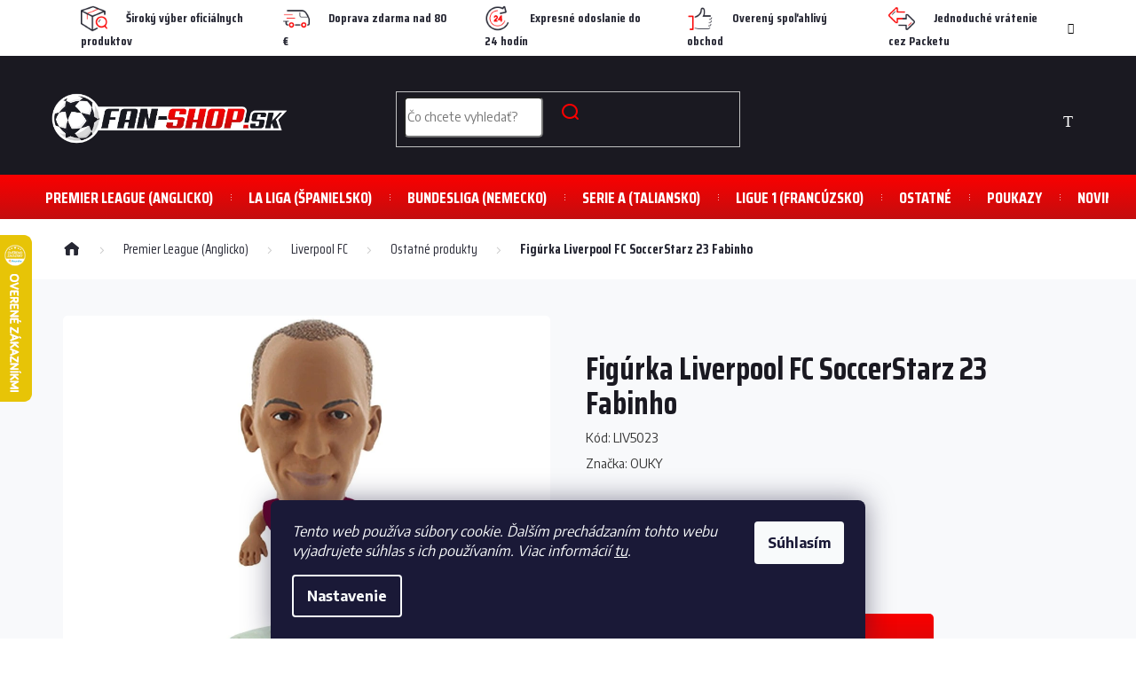

--- FILE ---
content_type: text/html; charset=utf-8
request_url: https://www.fan-shop.sk/figurka-liverpool-fc-soccerstarz-23-fabinho/
body_size: 27617
content:
<!doctype html><html lang="sk" dir="ltr" class="header-background-light external-fonts-loaded"><head><meta charset="utf-8" /><meta name="viewport" content="width=device-width,initial-scale=1" /><title>Figúrka Liverpool FC SoccerStarz 23 Fabinho - Fan-shop.sk</title><link rel="preconnect" href="https://cdn.myshoptet.com" /><link rel="dns-prefetch" href="https://cdn.myshoptet.com" /><link rel="preload" href="https://cdn.myshoptet.com/prj/dist/master/cms/libs/jquery/jquery-1.11.3.min.js" as="script" /><link href="https://cdn.myshoptet.com/prj/dist/master/cms/templates/frontend_templates/shared/css/font-face/source-sans-3.css" rel="stylesheet"><link href="https://cdn.myshoptet.com/prj/dist/master/cms/templates/frontend_templates/shared/css/font-face/exo-2.css" rel="stylesheet"><link href="https://cdn.myshoptet.com/prj/dist/master/shop/dist/font-shoptet-11.css.62c94c7785ff2cea73b2.css" rel="stylesheet"><script>
dataLayer = [];
dataLayer.push({'shoptet' : {
    "pageId": 1584,
    "pageType": "productDetail",
    "currency": "EUR",
    "currencyInfo": {
        "decimalSeparator": ",",
        "exchangeRate": 1,
        "priceDecimalPlaces": 1,
        "symbol": "\u20ac",
        "symbolLeft": 1,
        "thousandSeparator": " "
    },
    "language": "sk",
    "projectId": 422001,
    "product": {
        "id": 13362,
        "guid": "d3feed12-6a1a-11ed-880a-024225a01335",
        "hasVariants": false,
        "codes": [
            {
                "code": "LIV5023",
                "quantity": "1",
                "stocks": [
                    {
                        "id": "ext",
                        "quantity": "1"
                    }
                ]
            }
        ],
        "code": "LIV5023",
        "name": "Fig\u00farka Liverpool FC SoccerStarz 23 Fabinho",
        "appendix": "",
        "weight": "1",
        "manufacturer": "OUKY",
        "manufacturerGuid": "1EF5333DAA5065A8B9E2DA0BA3DED3EE",
        "currentCategory": "Premier League (Anglicko) | Liverpool FC fanshop | Ostatn\u00e9 produkty Liverpool FC",
        "currentCategoryGuid": "78474c66-8106-11eb-a69f-ecf4bbd76e50",
        "defaultCategory": "Premier League (Anglicko) | Liverpool FC fanshop | Ostatn\u00e9 produkty Liverpool FC",
        "defaultCategoryGuid": "78474c66-8106-11eb-a69f-ecf4bbd76e50",
        "currency": "EUR",
        "priceWithVat": 7.5
    },
    "stocks": [
        {
            "id": "ext",
            "title": "Sklad",
            "isDeliveryPoint": 0,
            "visibleOnEshop": 1
        }
    ],
    "cartInfo": {
        "id": null,
        "freeShipping": false,
        "freeShippingFrom": 0,
        "leftToFreeGift": {
            "formattedPrice": "\u20ac0",
            "priceLeft": 0
        },
        "freeGift": false,
        "leftToFreeShipping": {
            "priceLeft": 0,
            "dependOnRegion": 0,
            "formattedPrice": "\u20ac0"
        },
        "discountCoupon": [],
        "getNoBillingShippingPrice": {
            "withoutVat": 0,
            "vat": 0,
            "withVat": 0
        },
        "cartItems": [],
        "taxMode": "OSS"
    },
    "cart": [],
    "customer": {
        "priceRatio": 1,
        "priceListId": 1,
        "groupId": null,
        "registered": false,
        "mainAccount": false
    }
}});
dataLayer.push({'cookie_consent' : {
    "marketing": "denied",
    "analytics": "denied"
}});
document.addEventListener('DOMContentLoaded', function() {
    shoptet.consent.onAccept(function(agreements) {
        if (agreements.length == 0) {
            return;
        }
        dataLayer.push({
            'cookie_consent' : {
                'marketing' : (agreements.includes(shoptet.config.cookiesConsentOptPersonalisation)
                    ? 'granted' : 'denied'),
                'analytics': (agreements.includes(shoptet.config.cookiesConsentOptAnalytics)
                    ? 'granted' : 'denied')
            },
            'event': 'cookie_consent'
        });
    });
});
</script>
<meta property="og:type" content="website"><meta property="og:site_name" content="fan-shop.sk"><meta property="og:url" content="https://www.fan-shop.sk/figurka-liverpool-fc-soccerstarz-23-fabinho/"><meta property="og:title" content="Figúrka Liverpool FC SoccerStarz 23 Fabinho - Fan-shop.sk"><meta name="author" content="Fan-shop.sk"><meta name="web_author" content="Shoptet.sk"><meta name="dcterms.rightsHolder" content="www.fan-shop.sk"><meta name="robots" content="index,follow"><meta property="og:image" content="https://cdn.myshoptet.com/usr/www.fan-shop.sk/user/shop/big/13362_figurka-liverpool-fc-soccerstarz-23-fabinho.jpg?637c4a69"><meta property="og:description" content="Figúrka Liverpool FC SoccerStarz 23 Fabinho. "><meta name="description" content="Figúrka Liverpool FC SoccerStarz 23 Fabinho. "><meta name="google-site-verification" content="8u9n8Ur16met84pgV1Q2EqZrxNg5QTArnAWXnKNrzPY"><meta property="product:price:amount" content="7.5"><meta property="product:price:currency" content="EUR"><style>:root {--color-primary: #239ceb;--color-primary-h: 204;--color-primary-s: 83%;--color-primary-l: 53%;--color-primary-hover: #1997e5;--color-primary-hover-h: 203;--color-primary-hover-s: 80%;--color-primary-hover-l: 50%;--color-secondary: #468c98;--color-secondary-h: 189;--color-secondary-s: 37%;--color-secondary-l: 44%;--color-secondary-hover: #3b7580;--color-secondary-hover-h: 190;--color-secondary-hover-s: 37%;--color-secondary-hover-l: 37%;--color-tertiary: #ffc807;--color-tertiary-h: 47;--color-tertiary-s: 100%;--color-tertiary-l: 51%;--color-tertiary-hover: #ffbb00;--color-tertiary-hover-h: 44;--color-tertiary-hover-s: 100%;--color-tertiary-hover-l: 50%;--color-header-background: #ffffff;--template-font: "Source Sans 3";--template-headings-font: "Exo 2";--header-background-url: url("[data-uri]");--cookies-notice-background: #1A1937;--cookies-notice-color: #F8FAFB;--cookies-notice-button-hover: #f5f5f5;--cookies-notice-link-hover: #27263f;--templates-update-management-preview-mode-content: "Náhľad aktualizácií šablóny je aktívny pre váš prehliadač."}</style>
    
    <link href="https://cdn.myshoptet.com/prj/dist/master/shop/dist/main-11.less.5a24dcbbdabfd189c152.css" rel="stylesheet" />
        
    <script>var shoptet = shoptet || {};</script>
    <script src="https://cdn.myshoptet.com/prj/dist/master/shop/dist/main-3g-header.js.27c4444ba5dd6be3416d.js"></script>
<!-- User include --><!-- api 473(125) html code header -->

                <style>
                    #order-billing-methods .radio-wrapper[data-guid="da58011a-174e-11ef-9f1e-66a97943acd3"]:not(.cgapplepay), #order-billing-methods .radio-wrapper[data-guid="da6275dd-174e-11ef-9f1e-66a97943acd3"]:not(.cggooglepay) {
                        display: none;
                    }
                </style>
                <script type="text/javascript">
                    document.addEventListener('DOMContentLoaded', function() {
                        if (getShoptetDataLayer('pageType') === 'billingAndShipping') {
                            
                try {
                    if (window.ApplePaySession && window.ApplePaySession.canMakePayments()) {
                        document.querySelector('#order-billing-methods .radio-wrapper[data-guid="da58011a-174e-11ef-9f1e-66a97943acd3"]').classList.add('cgapplepay');
                    }
                } catch (err) {} 
            
                            
                const cgBaseCardPaymentMethod = {
                        type: 'CARD',
                        parameters: {
                            allowedAuthMethods: ["PAN_ONLY", "CRYPTOGRAM_3DS"],
                            allowedCardNetworks: [/*"AMEX", "DISCOVER", "INTERAC", "JCB",*/ "MASTERCARD", "VISA"]
                        }
                };
                
                function cgLoadScript(src, callback)
                {
                    var s,
                        r,
                        t;
                    r = false;
                    s = document.createElement('script');
                    s.type = 'text/javascript';
                    s.src = src;
                    s.onload = s.onreadystatechange = function() {
                        if ( !r && (!this.readyState || this.readyState == 'complete') )
                        {
                            r = true;
                            callback();
                        }
                    };
                    t = document.getElementsByTagName('script')[0];
                    t.parentNode.insertBefore(s, t);
                } 
                
                function cgGetGoogleIsReadyToPayRequest() {
                    return Object.assign(
                        {},
                        {
                            apiVersion: 2,
                            apiVersionMinor: 0
                        },
                        {
                            allowedPaymentMethods: [cgBaseCardPaymentMethod]
                        }
                    );
                }

                function onCgGooglePayLoaded() {
                    let paymentsClient = new google.payments.api.PaymentsClient({environment: 'PRODUCTION'});
                    paymentsClient.isReadyToPay(cgGetGoogleIsReadyToPayRequest()).then(function(response) {
                        if (response.result) {
                            document.querySelector('#order-billing-methods .radio-wrapper[data-guid="da6275dd-174e-11ef-9f1e-66a97943acd3"]').classList.add('cggooglepay');	 	 	 	 	 
                        }
                    })
                    .catch(function(err) {});
                }
                
                cgLoadScript('https://pay.google.com/gp/p/js/pay.js', onCgGooglePayLoaded);
            
                        }
                    });
                </script> 
                
<!-- project html code header -->
<meta name="facebook-domain-verification" content="sr92lmv4w5pk06zv6dk5dmrbjiszfu" />
<meta name="seznam-wmt" content="pid3guVjCmp5YEdOOg3eEEXMBfyFACD9" /> 
<link href="https://fonts.googleapis.com/css?family=Encode+Sans:400,500,600,700|Saira+Condensed:300,400,700" rel="stylesheet">
<link rel="stylesheet" href="/user/documents/allstyle.css?v=111">

<!-- Foxentry start -->
<script type="text/javascript">
var Foxentry;
(function () {
var e = document.querySelector("script"), s = document.createElement('script');
s.setAttribute('type', 'text/javascript');
s.setAttribute('async', 'true');
s.setAttribute('src', 'https://cdn.foxentry.cz/lib');
e.parentNode.appendChild(s);
s.onload = function(){ Foxentry = new FoxentryBase('JQCzMVVawQ'); }
})();
</script>
<!-- Foxentry end -->

<style>
.navigation-in>ul>li.ext>ul>li>div>a {
	font-weight: bold;
}

.product .p .name {
	margin-bottom: 5px !important;
	display: block;
}

@media (max-width: 767px) {
	.navigation-window-visible .navigation-in>ul>li.ext>ul>li>div>a {
		font-size: 22px !important;
		font-weight: 500;
		padding-top: 20px;
		padding-bottom: 20px;
	}
}

@media (min-width: 768px) {
	.menu-helper { top: 145px; }

	.navigation-in>ul>li.ext>ul>li>div>a {
		font-size: 24px !important;
	}

	.navigation-in>ul>li.ext>ul>li>div {
		width: 100%;
	}

	.navigation-in>ul>li.ext>ul>li>div>a {
		margin-bottom: 0;
	}

	.navigation-in>ul>li.ext>ul>li>div>ul>li>a {
		font-size: 15px !important;
		opacity: 1 !important;
	}

	.navigation-in>ul>li.ext>ul>li>div>ul>li:nth-child(-n+7) {
		display: block;
	}

	.navigation-in>ul>li.ext>ul>li>a.menu-image {
		width: 80px;
	}

	.navigation-in>ul>li.ext>ul>li>div>ul {
		max-height: max-content;
	}
}

</style>
<!-- /User include --><link rel="shortcut icon" href="/favicon.ico" type="image/x-icon" /><link rel="canonical" href="https://www.fan-shop.sk/figurka-liverpool-fc-soccerstarz-23-fabinho/" />    <script>
        var _hwq = _hwq || [];
        _hwq.push(['setKey', 'CDE06A1ADCE280B11122CA5DB299C92D']);
        _hwq.push(['setTopPos', '200']);
        _hwq.push(['showWidget', '21']);
        (function() {
            var ho = document.createElement('script');
            ho.src = 'https://sk.im9.cz/direct/i/gjs.php?n=wdgt&sak=CDE06A1ADCE280B11122CA5DB299C92D';
            var s = document.getElementsByTagName('script')[0]; s.parentNode.insertBefore(ho, s);
        })();
    </script>
    <!-- Global site tag (gtag.js) - Google Analytics -->
    <script async src="https://www.googletagmanager.com/gtag/js?id=G-6LNPB1F61N"></script>
    <script>
        
        window.dataLayer = window.dataLayer || [];
        function gtag(){dataLayer.push(arguments);}
        

                    console.debug('default consent data');

            gtag('consent', 'default', {"ad_storage":"denied","analytics_storage":"denied","ad_user_data":"denied","ad_personalization":"denied","wait_for_update":500});
            dataLayer.push({
                'event': 'default_consent'
            });
        
        gtag('js', new Date());

        
                gtag('config', 'G-6LNPB1F61N', {"groups":"GA4","send_page_view":false,"content_group":"productDetail","currency":"EUR","page_language":"sk"});
        
                gtag('config', 'AW-388618472', {"allow_enhanced_conversions":true});
        
        
        
        
        
                    gtag('event', 'page_view', {"send_to":"GA4","page_language":"sk","content_group":"productDetail","currency":"EUR"});
        
                gtag('set', 'currency', 'EUR');

        gtag('event', 'view_item', {
            "send_to": "UA",
            "items": [
                {
                    "id": "LIV5023",
                    "name": "Fig\u00farka Liverpool FC SoccerStarz 23 Fabinho",
                    "category": "Premier League (Anglicko) \/ Liverpool FC fanshop \/ Ostatn\u00e9 produkty Liverpool FC",
                                        "brand": "OUKY",
                                                            "price": 6.1
                }
            ]
        });
        
        
        
        
        
                    gtag('event', 'view_item', {"send_to":"GA4","page_language":"sk","content_group":"productDetail","value":6.0999999999999996,"currency":"EUR","items":[{"item_id":"LIV5023","item_name":"Fig\u00farka Liverpool FC SoccerStarz 23 Fabinho","item_brand":"OUKY","item_category":"Premier League (Anglicko)","item_category2":"Liverpool FC fanshop","item_category3":"Ostatn\u00e9 produkty Liverpool FC","price":6.0999999999999996,"quantity":1,"index":0}]});
        
        
        
        
        
        
        
        document.addEventListener('DOMContentLoaded', function() {
            if (typeof shoptet.tracking !== 'undefined') {
                for (var id in shoptet.tracking.bannersList) {
                    gtag('event', 'view_promotion', {
                        "send_to": "UA",
                        "promotions": [
                            {
                                "id": shoptet.tracking.bannersList[id].id,
                                "name": shoptet.tracking.bannersList[id].name,
                                "position": shoptet.tracking.bannersList[id].position
                            }
                        ]
                    });
                }
            }

            shoptet.consent.onAccept(function(agreements) {
                if (agreements.length !== 0) {
                    console.debug('gtag consent accept');
                    var gtagConsentPayload =  {
                        'ad_storage': agreements.includes(shoptet.config.cookiesConsentOptPersonalisation)
                            ? 'granted' : 'denied',
                        'analytics_storage': agreements.includes(shoptet.config.cookiesConsentOptAnalytics)
                            ? 'granted' : 'denied',
                                                                                                'ad_user_data': agreements.includes(shoptet.config.cookiesConsentOptPersonalisation)
                            ? 'granted' : 'denied',
                        'ad_personalization': agreements.includes(shoptet.config.cookiesConsentOptPersonalisation)
                            ? 'granted' : 'denied',
                        };
                    console.debug('update consent data', gtagConsentPayload);
                    gtag('consent', 'update', gtagConsentPayload);
                    dataLayer.push(
                        { 'event': 'update_consent' }
                    );
                }
            });
        });
    </script>
<script>
    (function(t, r, a, c, k, i, n, g) { t['ROIDataObject'] = k;
    t[k]=t[k]||function(){ (t[k].q=t[k].q||[]).push(arguments) },t[k].c=i;n=r.createElement(a),
    g=r.getElementsByTagName(a)[0];n.async=1;n.src=c;g.parentNode.insertBefore(n,g)
    })(window, document, 'script', '//www.heureka.sk/ocm/sdk.js?source=shoptet&version=2&page=product_detail', 'heureka', 'sk');

    heureka('set_user_consent', 0);
</script>
</head><body class="desktop id-1584 in-ostatne-liverpool-fc template-11 type-product type-detail one-column-body columns-4 ums_forms_redesign--off ums_a11y_category_page--on ums_discussion_rating_forms--off ums_flags_display_unification--on ums_a11y_login--on mobile-header-version-0"><noscript>
    <style>
        #header {
            padding-top: 0;
            position: relative !important;
            top: 0;
        }
        .header-navigation {
            position: relative !important;
        }
        .overall-wrapper {
            margin: 0 !important;
        }
        body:not(.ready) {
            visibility: visible !important;
        }
    </style>
    <div class="no-javascript">
        <div class="no-javascript__title">Musíte zmeniť nastavenie vášho prehliadača</div>
        <div class="no-javascript__text">Pozrite sa na: <a href="https://www.google.com/support/bin/answer.py?answer=23852">Ako povoliť JavaScript vo vašom prehliadači</a>.</div>
        <div class="no-javascript__text">Ak používate software na blokovanie reklám, možno bude potrebné, aby ste povolili JavaScript z tejto stránky.</div>
        <div class="no-javascript__text">Ďakujeme.</div>
    </div>
</noscript>

        <div id="fb-root"></div>
        <script>
            window.fbAsyncInit = function() {
                FB.init({
                    autoLogAppEvents : true,
                    xfbml            : true,
                    version          : 'v24.0'
                });
            };
        </script>
        <script async defer crossorigin="anonymous" src="https://connect.facebook.net/sk_SK/sdk.js#xfbml=1&version=v24.0"></script>    <div class="siteCookies siteCookies--bottom siteCookies--dark js-siteCookies" role="dialog" data-testid="cookiesPopup" data-nosnippet>
        <div class="siteCookies__form">
            <div class="siteCookies__content">
                <div class="siteCookies__text">
                    <em>Tento web používa súbory cookie. Ďalším prechádzaním tohto webu vyjadrujete súhlas s ich používaním. Viac informácií <a href="http://www.fan-shop.sk/podmienky-ochrany-osobnych-udajov/" target="\&quot;_blank\&quot;">tu</a>.</em>
                </div>
                <p class="siteCookies__links">
                    <button class="siteCookies__link js-cookies-settings" aria-label="Nastavenia cookies" data-testid="cookiesSettings">Nastavenie</button>
                </p>
            </div>
            <div class="siteCookies__buttonWrap">
                                <button class="siteCookies__button js-cookiesConsentSubmit" value="all" aria-label="Prijať cookies" data-testid="buttonCookiesAccept">Súhlasím</button>
            </div>
        </div>
        <script>
            document.addEventListener("DOMContentLoaded", () => {
                const siteCookies = document.querySelector('.js-siteCookies');
                document.addEventListener("scroll", shoptet.common.throttle(() => {
                    const st = document.documentElement.scrollTop;
                    if (st > 1) {
                        siteCookies.classList.add('siteCookies--scrolled');
                    } else {
                        siteCookies.classList.remove('siteCookies--scrolled');
                    }
                }, 100));
            });
        </script>
    </div>
<a href="#content" class="skip-link sr-only">Prejsť na obsah</a><div class="overall-wrapper"><div class="site-msg information"><div class="container"><div class="text"><div class="text">
                <div class="upbanner"><div class="row">
<div class="col-md-3">
<p><img src="/user/documents/upload/sablona-nemazat/velky-vyber.png"><b>Široký výber oficiálnych produktov</b></p>
</div>
<div class="col-md-3">
<p><img src="/user/documents/upload/sablona-nemazat/postovne-zdarma.png"><b>Doprava zdarma nad 80 €</b></p>
</div>
<div class="col-md-3">
<p><img src="/user/documents/upload/sablona-nemazat/expresni-dodani.png"><b>Expresné odoslanie do 24 hodín</b></p>
</div>
<div class="col-md-3">
<p><img src="/user/documents/upload/sablona-nemazat/bonusovy-program.png"><b>Overený spoľahlivý obchod</b></p>
</div>
<div class="col-md-3">
<p><img src="/user/documents/upload/sablona-nemazat/rychla-vymena.png"><b>Jednoduché vrátenie cez Packetu</b></p>
</div>
</div></div></div></div><div class="close js-close-information-msg"></div></div></div><div class="user-action"><div class="container">
    <div class="user-action-in">
                    <div id="login" class="user-action-login popup-widget login-widget" role="dialog" aria-labelledby="loginHeading">
        <div class="popup-widget-inner">
                            <h2 id="loginHeading">Prihlásenie k vášmu účtu</h2><div id="customerLogin"><form action="/action/Customer/Login/" method="post" id="formLoginIncluded" class="csrf-enabled formLogin" data-testid="formLogin"><input type="hidden" name="referer" value="" /><div class="form-group"><div class="input-wrapper email js-validated-element-wrapper no-label"><input type="email" name="email" class="form-control" autofocus placeholder="E-mailová adresa (napr. jan@novak.sk)" data-testid="inputEmail" autocomplete="email" required /></div></div><div class="form-group"><div class="input-wrapper password js-validated-element-wrapper no-label"><input type="password" name="password" class="form-control" placeholder="Heslo" data-testid="inputPassword" autocomplete="current-password" required /><span class="no-display">Nemôžete vyplniť toto pole</span><input type="text" name="surname" value="" class="no-display" /></div></div><div class="form-group"><div class="login-wrapper"><button type="submit" class="btn btn-secondary btn-text btn-login" data-testid="buttonSubmit">Prihlásiť sa</button><div class="password-helper"><a href="/registracia/" data-testid="signup" rel="nofollow">Nová registrácia</a><a href="/klient/zabudnute-heslo/" rel="nofollow">Zabudnuté heslo</a></div></div></div></form>
</div>                    </div>
    </div>

                            <div id="cart-widget" class="user-action-cart popup-widget cart-widget loader-wrapper" data-testid="popupCartWidget" role="dialog" aria-hidden="true">
    <div class="popup-widget-inner cart-widget-inner place-cart-here">
        <div class="loader-overlay">
            <div class="loader"></div>
        </div>
    </div>

    <div class="cart-widget-button">
        <a href="/kosik/" class="btn btn-conversion" id="continue-order-button" rel="nofollow" data-testid="buttonNextStep">Pokračovať do košíka</a>
    </div>
</div>
            </div>
</div>
</div><div class="top-navigation-bar" data-testid="topNavigationBar">

    <div class="container">

        <div class="top-navigation-contacts">
            <strong>Zákaznícka podpora:</strong><a href="tel:+420777881229" class="project-phone" aria-label="Zavolať na +420777881229" data-testid="contactboxPhone"><span>+420 777 881 229</span></a><a href="mailto:obchod@fan-shop.sk" class="project-email" data-testid="contactboxEmail"><span>obchod@fan-shop.sk</span></a>        </div>

                            <div class="top-navigation-menu">
                <div class="top-navigation-menu-trigger"></div>
                <ul class="top-navigation-bar-menu">
                                            <li class="top-navigation-menu-item-39">
                            <a href="/obchodne-podmienky/">Obchodné podmienky</a>
                        </li>
                                            <li class="top-navigation-menu-item-691">
                            <a href="/podmienky-ochrany-osobnych-udajov/">Ochrana osobných údajov</a>
                        </li>
                                    </ul>
                <ul class="top-navigation-bar-menu-helper"></ul>
            </div>
        
        <div class="top-navigation-tools">
            <div class="responsive-tools">
                <a href="#" class="toggle-window" data-target="search" aria-label="Hľadať" data-testid="linkSearchIcon"></a>
                                                            <a href="#" class="toggle-window" data-target="login"></a>
                                                    <a href="#" class="toggle-window" data-target="navigation" aria-label="Menu" data-testid="hamburgerMenu"></a>
            </div>
                        <button class="top-nav-button top-nav-button-login toggle-window" type="button" data-target="login" aria-haspopup="dialog" aria-controls="login" aria-expanded="false" data-testid="signin"><span>Prihlásenie</span></button>        </div>

    </div>

</div>
<header id="header"><div class="container navigation-wrapper">
    <div class="header-top">
        <div class="site-name-wrapper">
            <div class="site-name"><a href="/" data-testid="linkWebsiteLogo"><img src="https://cdn.myshoptet.com/usr/www.fan-shop.sk/user/logos/logo_zakladni_tmave_pozadi-1.png" alt="Fan-shop.sk" fetchpriority="low" /></a></div>        </div>
        <div class="search" itemscope itemtype="https://schema.org/WebSite">
            <meta itemprop="headline" content="Ostatné produkty Liverpool FC"/><meta itemprop="url" content="https://www.fan-shop.sk"/><meta itemprop="text" content="Figúrka Liverpool FC SoccerStarz 23 Fabinho. "/>            <form action="/action/ProductSearch/prepareString/" method="post"
    id="formSearchForm" class="search-form compact-form js-search-main"
    itemprop="potentialAction" itemscope itemtype="https://schema.org/SearchAction" data-testid="searchForm">
    <fieldset>
        <meta itemprop="target"
            content="https://www.fan-shop.sk/vyhladavanie/?string={string}"/>
        <input type="hidden" name="language" value="sk"/>
        
            
<input
    type="search"
    name="string"
        class="query-input form-control search-input js-search-input"
    placeholder="Napíšte, čo hľadáte"
    autocomplete="off"
    required
    itemprop="query-input"
    aria-label="Vyhľadávanie"
    data-testid="searchInput"
>
            <button type="submit" class="btn btn-default" data-testid="searchBtn">Hľadať</button>
        
    </fieldset>
</form>
        </div>
        <div class="navigation-buttons">
                
    <a href="/kosik/" class="btn btn-icon toggle-window cart-count" data-target="cart" data-hover="true" data-redirect="true" data-testid="headerCart" rel="nofollow" aria-haspopup="dialog" aria-expanded="false" aria-controls="cart-widget">
        
                <span class="sr-only">Nákupný košík</span>
        
            <span class="cart-price visible-lg-inline-block" data-testid="headerCartPrice">
                                    Prázdny košík                            </span>
        
    
            </a>
        </div>
    </div>
    <nav id="navigation" aria-label="Hlavné menu" data-collapsible="true"><div class="navigation-in menu"><ul class="menu-level-1" role="menubar" data-testid="headerMenuItems"><li class="menu-item-1458 ext" role="none"><a href="/premier-league-anglicko/" data-testid="headerMenuItem" role="menuitem" aria-haspopup="true" aria-expanded="false"><b>Premier League (Anglicko)</b><span class="submenu-arrow"></span></a><ul class="menu-level-2" aria-label="Premier League (Anglicko)" tabindex="-1" role="menu"><li class="menu-item-1461 has-third-level" role="none"><a href="/arsenal-fc/" class="menu-image" data-testid="headerMenuItem" tabindex="-1" aria-hidden="true"><img src="data:image/svg+xml,%3Csvg%20width%3D%22140%22%20height%3D%22100%22%20xmlns%3D%22http%3A%2F%2Fwww.w3.org%2F2000%2Fsvg%22%3E%3C%2Fsvg%3E" alt="" aria-hidden="true" width="140" height="100"  data-src="https://cdn.myshoptet.com/usr/www.fan-shop.sk/user/categories/thumb/arsenal.png" fetchpriority="low" /></a><div><a href="/arsenal-fc/" data-testid="headerMenuItem" role="menuitem"><span>Arsenal FC</span></a>
                                                    <ul class="menu-level-3" role="menu">
                                                                    <li class="menu-item-1464" role="none">
                                        <a href="/oblecenie-dresy-arsenal-fc/" data-testid="headerMenuItem" role="menuitem">
                                            Oblečenie, dresy</a>,                                    </li>
                                                                    <li class="menu-item-1476" role="none">
                                        <a href="/siltovky-saly-cepice-arsenal-fc/" data-testid="headerMenuItem" role="menuitem">
                                            Šiltovky, šály, čiapky, rukavice</a>,                                    </li>
                                                                    <li class="menu-item-1479" role="none">
                                        <a href="/flase-hrnceky-pohare-arsenal-fc/" data-testid="headerMenuItem" role="menuitem">
                                            Hrnčeky, termosky, fľaše, poháre</a>,                                    </li>
                                                                    <li class="menu-item-1482" role="none">
                                        <a href="/obliecky-osusky-vankuse-arsenal-fc/" data-testid="headerMenuItem" role="menuitem">
                                            Obliečky, osušky, deky, vankúše</a>,                                    </li>
                                                                    <li class="menu-item-1485" role="none">
                                        <a href="/cedule-plagaty-privesky-arsenal-fc/" data-testid="headerMenuItem" role="menuitem">
                                            Vlajky, plagáty, cedule, samolepky</a>,                                    </li>
                                                                    <li class="menu-item-1488" role="none">
                                        <a href="/privesky-naramky-hodinky-arsenal-fc/" data-testid="headerMenuItem" role="menuitem">
                                            Hodinky, prívesky, náramky, retiazky</a>,                                    </li>
                                                                    <li class="menu-item-1491" role="none">
                                        <a href="/batohy-tasky-peniazenky-arsenal-fc/" data-testid="headerMenuItem" role="menuitem">
                                            Batohy, tašky, vaky, peňaženky</a>,                                    </li>
                                                                    <li class="menu-item-1494" role="none">
                                        <a href="/skolske-potreby-baby-arsenal-fc/" data-testid="headerMenuItem" role="menuitem">
                                            Školské potreby, baby, hračky</a>,                                    </li>
                                                                    <li class="menu-item-1497" role="none">
                                        <a href="/lopty-rukavice-chranice-arsenal-fc/" data-testid="headerMenuItem" role="menuitem">
                                            Lopty, potítka, štulpne, chrániče</a>,                                    </li>
                                                                    <li class="menu-item-1500" role="none">
                                        <a href="/ostatne-arsenal-fc/" data-testid="headerMenuItem" role="menuitem">
                                            Ostatné produkty</a>                                    </li>
                                                            </ul>
                        </div></li><li class="menu-item-1503 has-third-level" role="none"><a href="/chelsea-fc/" class="menu-image" data-testid="headerMenuItem" tabindex="-1" aria-hidden="true"><img src="data:image/svg+xml,%3Csvg%20width%3D%22140%22%20height%3D%22100%22%20xmlns%3D%22http%3A%2F%2Fwww.w3.org%2F2000%2Fsvg%22%3E%3C%2Fsvg%3E" alt="" aria-hidden="true" width="140" height="100"  data-src="https://cdn.myshoptet.com/usr/www.fan-shop.sk/user/categories/thumb/chelsea.png" fetchpriority="low" /></a><div><a href="/chelsea-fc/" data-testid="headerMenuItem" role="menuitem"><span>Chelsea FC</span></a>
                                                    <ul class="menu-level-3" role="menu">
                                                                    <li class="menu-item-1506" role="none">
                                        <a href="/oblecenie-dresy-chelsea-fc/" data-testid="headerMenuItem" role="menuitem">
                                            Oblečenie, dresy</a>,                                    </li>
                                                                    <li class="menu-item-1518" role="none">
                                        <a href="/siltovky-saly-cepice-chelsea-fc/" data-testid="headerMenuItem" role="menuitem">
                                            Šiltovky, šály, čiapky, rukavice</a>,                                    </li>
                                                                    <li class="menu-item-1521" role="none">
                                        <a href="/flase-hrnceky-pohare-chelsea-fc/" data-testid="headerMenuItem" role="menuitem">
                                            Hrnčeky, termosky, fľaše, poháre</a>,                                    </li>
                                                                    <li class="menu-item-1524" role="none">
                                        <a href="/obliecky-osusky-vankuse-chelsea-fc/" data-testid="headerMenuItem" role="menuitem">
                                            Obliečky, osušky, deky, vankúše</a>,                                    </li>
                                                                    <li class="menu-item-1527" role="none">
                                        <a href="/cedule-plakaty-privesky-chelsea-fc/" data-testid="headerMenuItem" role="menuitem">
                                            Vlajky, plagáty, cedule, samolepky</a>,                                    </li>
                                                                    <li class="menu-item-1530" role="none">
                                        <a href="/privesky-naramky-hodinky-chelsea-fc/" data-testid="headerMenuItem" role="menuitem">
                                            Hodinky, prívesky, náramky, retiazky</a>,                                    </li>
                                                                    <li class="menu-item-1533" role="none">
                                        <a href="/batohy-tasky-peniazenky-chelsea-fc/" data-testid="headerMenuItem" role="menuitem">
                                            Batohy, tašky, vaky, peňaženky</a>,                                    </li>
                                                                    <li class="menu-item-1536" role="none">
                                        <a href="/skolske-potreby-baby-chelsea-fc/" data-testid="headerMenuItem" role="menuitem">
                                            Školské potreby, baby, hračky</a>,                                    </li>
                                                                    <li class="menu-item-1539" role="none">
                                        <a href="/lopty-rukavice-chranice-chelsea-fc/" data-testid="headerMenuItem" role="menuitem">
                                            Lopty, potítka, štulpne, chrániče</a>,                                    </li>
                                                                    <li class="menu-item-1542" role="none">
                                        <a href="/ostatne-chelsea-fc/" data-testid="headerMenuItem" role="menuitem">
                                            Ostatné produkty</a>                                    </li>
                                                            </ul>
                        </div></li><li class="menu-item-1545 has-third-level" role="none"><a href="/liverpool-fc/" class="menu-image" data-testid="headerMenuItem" tabindex="-1" aria-hidden="true"><img src="data:image/svg+xml,%3Csvg%20width%3D%22140%22%20height%3D%22100%22%20xmlns%3D%22http%3A%2F%2Fwww.w3.org%2F2000%2Fsvg%22%3E%3C%2Fsvg%3E" alt="" aria-hidden="true" width="140" height="100"  data-src="https://cdn.myshoptet.com/usr/www.fan-shop.sk/user/categories/thumb/liverpool_fc_logo.png" fetchpriority="low" /></a><div><a href="/liverpool-fc/" data-testid="headerMenuItem" role="menuitem"><span>Liverpool FC</span></a>
                                                    <ul class="menu-level-3" role="menu">
                                                                    <li class="menu-item-1548" role="none">
                                        <a href="/oblecenie-liverpool-fc/" data-testid="headerMenuItem" role="menuitem">
                                            Oblečenie, dresy</a>,                                    </li>
                                                                    <li class="menu-item-1560" role="none">
                                        <a href="/siltovky-saly-cepice-liverpool-fc/" data-testid="headerMenuItem" role="menuitem">
                                            Šiltovky, šály, čiapky, rukavice</a>,                                    </li>
                                                                    <li class="menu-item-1563" role="none">
                                        <a href="/lahve-hrnceky-pohare-liverpool-fc/" data-testid="headerMenuItem" role="menuitem">
                                            Hrnčeky, termosky, fľaše, poháre</a>,                                    </li>
                                                                    <li class="menu-item-1566" role="none">
                                        <a href="/obliecky-osusky-vankuse-liverpool-fc/" data-testid="headerMenuItem" role="menuitem">
                                            Obliečky, osušky, deky, vankúše</a>,                                    </li>
                                                                    <li class="menu-item-1569" role="none">
                                        <a href="/cedule-vlajky-samolepky-liverpool-fc/" data-testid="headerMenuItem" role="menuitem">
                                            Vlajky, plagáty, cedule, samolepky</a>,                                    </li>
                                                                    <li class="menu-item-1572" role="none">
                                        <a href="/privesky-cedule-kalendare-liverpool-fc/" data-testid="headerMenuItem" role="menuitem">
                                            Hodinky, prívesky, náramky, retiazky</a>,                                    </li>
                                                                    <li class="menu-item-1575" role="none">
                                        <a href="/batohy-tasky-peniazenky-liverpool-fc/" data-testid="headerMenuItem" role="menuitem">
                                            Batohy, tašky, vaky, peňaženky</a>,                                    </li>
                                                                    <li class="menu-item-1578" role="none">
                                        <a href="/skolske-potreby-liverpool-fc/" data-testid="headerMenuItem" role="menuitem">
                                            Školské potreby, baby, hračky</a>,                                    </li>
                                                                    <li class="menu-item-1581" role="none">
                                        <a href="/mice-rukavice-chranice-liverpool-fc/" data-testid="headerMenuItem" role="menuitem">
                                            Lopty, potítka, štulpne, chrániče</a>,                                    </li>
                                                                    <li class="menu-item-1584" role="none">
                                        <a href="/ostatne-liverpool-fc/" class="active" data-testid="headerMenuItem" role="menuitem">
                                            Ostatné produkty</a>                                    </li>
                                                            </ul>
                        </div></li><li class="menu-item-1587 has-third-level" role="none"><a href="/manchester-united-fc/" class="menu-image" data-testid="headerMenuItem" tabindex="-1" aria-hidden="true"><img src="data:image/svg+xml,%3Csvg%20width%3D%22140%22%20height%3D%22100%22%20xmlns%3D%22http%3A%2F%2Fwww.w3.org%2F2000%2Fsvg%22%3E%3C%2Fsvg%3E" alt="" aria-hidden="true" width="140" height="100"  data-src="https://cdn.myshoptet.com/usr/www.fan-shop.sk/user/categories/thumb/manchester_united_logo.png" fetchpriority="low" /></a><div><a href="/manchester-united-fc/" data-testid="headerMenuItem" role="menuitem"><span>Manchester United FC</span></a>
                                                    <ul class="menu-level-3" role="menu">
                                                                    <li class="menu-item-1590" role="none">
                                        <a href="/oblecenie-dresy-manchester-united-fc/" data-testid="headerMenuItem" role="menuitem">
                                            Oblečenie, dresy</a>,                                    </li>
                                                                    <li class="menu-item-1602" role="none">
                                        <a href="/siltovky-saly-cepice-manchester-united-fc/" data-testid="headerMenuItem" role="menuitem">
                                            Šiltovky, šály, čiapky, rukavice</a>,                                    </li>
                                                                    <li class="menu-item-1605" role="none">
                                        <a href="/lahve-hrnceky-pohare-manchester-united-fc/" data-testid="headerMenuItem" role="menuitem">
                                            Hrnčeky, termosky, fľaše, poháre</a>,                                    </li>
                                                                    <li class="menu-item-1608" role="none">
                                        <a href="/obliecky-osusky-vankuse-manchester-united-fc/" data-testid="headerMenuItem" role="menuitem">
                                            Obliečky, osušky, deky, vankúše</a>,                                    </li>
                                                                    <li class="menu-item-1611" role="none">
                                        <a href="/privesky-samolepky-cedule-manchester-united-fc/" data-testid="headerMenuItem" role="menuitem">
                                            Vlajky, plagáty, cedule, samolepky</a>,                                    </li>
                                                                    <li class="menu-item-1614" role="none">
                                        <a href="/privesky-naramky-hodinky-manchester-united-fc/" data-testid="headerMenuItem" role="menuitem">
                                            Hodinky, prívesky, náramky, retiazky</a>,                                    </li>
                                                                    <li class="menu-item-1617" role="none">
                                        <a href="/batohy-tasky-peniazenky-manchester-united-fc/" data-testid="headerMenuItem" role="menuitem">
                                            Batohy, tašky, vaky, peňaženky</a>,                                    </li>
                                                                    <li class="menu-item-1620" role="none">
                                        <a href="/skolske-potreby-baby-manchester-united-fc/" data-testid="headerMenuItem" role="menuitem">
                                            Školské potreby, baby, hračky</a>,                                    </li>
                                                                    <li class="menu-item-1623" role="none">
                                        <a href="/lopty-rukavice-chranice-manchester-united-fc/" data-testid="headerMenuItem" role="menuitem">
                                            Lopty, potítka, štulpne, chrániče</a>,                                    </li>
                                                                    <li class="menu-item-1626" role="none">
                                        <a href="/ostatne-manchester-united-fc/" data-testid="headerMenuItem" role="menuitem">
                                            Ostatné produkty</a>                                    </li>
                                                            </ul>
                        </div></li><li class="menu-item-1629 has-third-level" role="none"><a href="/manchester-city-fc/" class="menu-image" data-testid="headerMenuItem" tabindex="-1" aria-hidden="true"><img src="data:image/svg+xml,%3Csvg%20width%3D%22140%22%20height%3D%22100%22%20xmlns%3D%22http%3A%2F%2Fwww.w3.org%2F2000%2Fsvg%22%3E%3C%2Fsvg%3E" alt="" aria-hidden="true" width="140" height="100"  data-src="https://cdn.myshoptet.com/usr/www.fan-shop.sk/user/categories/thumb/manchester-city-logo.png" fetchpriority="low" /></a><div><a href="/manchester-city-fc/" data-testid="headerMenuItem" role="menuitem"><span>Manchester City FC</span></a>
                                                    <ul class="menu-level-3" role="menu">
                                                                    <li class="menu-item-1632" role="none">
                                        <a href="/oblecenie-manchester-city-fc/" data-testid="headerMenuItem" role="menuitem">
                                            Oblečenie, dresy</a>,                                    </li>
                                                                    <li class="menu-item-1644" role="none">
                                        <a href="/siltovky-saly-cepice-manchester-city-fc/" data-testid="headerMenuItem" role="menuitem">
                                            Šiltovky, šály, čiapky, rukavice</a>,                                    </li>
                                                                    <li class="menu-item-1647" role="none">
                                        <a href="/hrnceky-pohare-misky-manchester-city-fc/" data-testid="headerMenuItem" role="menuitem">
                                            Hrnčeky, termosky, fľaše, poháre</a>,                                    </li>
                                                                    <li class="menu-item-1650" role="none">
                                        <a href="/obliecky-osusky-deky-vankuse-manchester-city-fc/" data-testid="headerMenuItem" role="menuitem">
                                            Obliečky, osušky, deky, vankúše</a>,                                    </li>
                                                                    <li class="menu-item-1653" role="none">
                                        <a href="/privesky-plakaty-cedule-manchester-city-fc/" data-testid="headerMenuItem" role="menuitem">
                                            Vlajky, plagáty, cedule, samolepky</a>,                                    </li>
                                                                    <li class="menu-item-1656" role="none">
                                        <a href="/privesky-naramky-hodinky-manchester-city-fc/" data-testid="headerMenuItem" role="menuitem">
                                            Hodinky, prívesky, náramky, retiazky</a>,                                    </li>
                                                                    <li class="menu-item-1659" role="none">
                                        <a href="/batohy-tasky-peniazenky-manchester-city-fc/" data-testid="headerMenuItem" role="menuitem">
                                            Batohy, tašky, vaky, peňaženky</a>,                                    </li>
                                                                    <li class="menu-item-1662" role="none">
                                        <a href="/skolske-potreby-baby-manchester-city-fc/" data-testid="headerMenuItem" role="menuitem">
                                            Školské potreby, baby, hračky</a>,                                    </li>
                                                                    <li class="menu-item-1665" role="none">
                                        <a href="/lopty-potitka-chranice-manchester-city-fc/" data-testid="headerMenuItem" role="menuitem">
                                            Lopty, potítka, štulpne, chrániče</a>,                                    </li>
                                                                    <li class="menu-item-1668" role="none">
                                        <a href="/ostatne-manchester-city-fc/" data-testid="headerMenuItem" role="menuitem">
                                            Ostatné produkty</a>                                    </li>
                                                            </ul>
                        </div></li><li class="menu-item-1671 has-third-level" role="none"><a href="/tottenham-hotspur-fc/" class="menu-image" data-testid="headerMenuItem" tabindex="-1" aria-hidden="true"><img src="data:image/svg+xml,%3Csvg%20width%3D%22140%22%20height%3D%22100%22%20xmlns%3D%22http%3A%2F%2Fwww.w3.org%2F2000%2Fsvg%22%3E%3C%2Fsvg%3E" alt="" aria-hidden="true" width="140" height="100"  data-src="https://cdn.myshoptet.com/usr/www.fan-shop.sk/user/categories/thumb/tottenham-hotspur-fc-logo.png" fetchpriority="low" /></a><div><a href="/tottenham-hotspur-fc/" data-testid="headerMenuItem" role="menuitem"><span>Tottenham Hotspur FC</span></a>
                                                    <ul class="menu-level-3" role="menu">
                                                                    <li class="menu-item-1674" role="none">
                                        <a href="/oblecenie-dresy-tottenham-hotspur-fc/" data-testid="headerMenuItem" role="menuitem">
                                            Oblečenie, dresy</a>,                                    </li>
                                                                    <li class="menu-item-1686" role="none">
                                        <a href="/siltovky-saly-cepice-tottenham-hotspur-fc/" data-testid="headerMenuItem" role="menuitem">
                                            Šiltovky, šály, čiapky, rukavice</a>,                                    </li>
                                                                    <li class="menu-item-1689" role="none">
                                        <a href="/lahve-hrnceky-pohare-tottenham-hotspur-fc/" data-testid="headerMenuItem" role="menuitem">
                                            Hrnčeky, termosky, fľaše, poháre</a>,                                    </li>
                                                                    <li class="menu-item-1692" role="none">
                                        <a href="/obliecky-osusky-vankuse-tottenham-hotspur-fc/" data-testid="headerMenuItem" role="menuitem">
                                            Obliečky, osušky, deky, vankúše</a>,                                    </li>
                                                                    <li class="menu-item-1695" role="none">
                                        <a href="/cedule-plakaty-privesky-tottenham-hotspur-fc/" data-testid="headerMenuItem" role="menuitem">
                                            Vlajky, plagáty, cedule, samolepky</a>,                                    </li>
                                                                    <li class="menu-item-1698" role="none">
                                        <a href="/privesky-naramky-hodinky-tottenham-hotspur-fc/" data-testid="headerMenuItem" role="menuitem">
                                            Hodinky, prívesky, náramky, retiazky</a>,                                    </li>
                                                                    <li class="menu-item-1701" role="none">
                                        <a href="/batohy-tasky-peniazenky-tottenham-hotspur-fc/" data-testid="headerMenuItem" role="menuitem">
                                            Batohy, tašky, vaky, peňaženky</a>,                                    </li>
                                                                    <li class="menu-item-1704" role="none">
                                        <a href="/skolske-potreby-baby-tottenham-hotspur-fc/" data-testid="headerMenuItem" role="menuitem">
                                            Školské potreby, baby, hračky</a>,                                    </li>
                                                                    <li class="menu-item-1707" role="none">
                                        <a href="/lopty-rukavice-chranice-tottenham-hotspur-fc/" data-testid="headerMenuItem" role="menuitem">
                                            Lopty, potítka, štulpne, chrániče</a>,                                    </li>
                                                                    <li class="menu-item-1710" role="none">
                                        <a href="/ostatne-tottenham-hotspur-fc/" data-testid="headerMenuItem" role="menuitem">
                                            Ostatné produkty</a>                                    </li>
                                                            </ul>
                        </div></li><li class="menu-item-1713 has-third-level" role="none"><a href="/west-ham-united-fc/" class="menu-image" data-testid="headerMenuItem" tabindex="-1" aria-hidden="true"><img src="data:image/svg+xml,%3Csvg%20width%3D%22140%22%20height%3D%22100%22%20xmlns%3D%22http%3A%2F%2Fwww.w3.org%2F2000%2Fsvg%22%3E%3C%2Fsvg%3E" alt="" aria-hidden="true" width="140" height="100"  data-src="https://cdn.myshoptet.com/usr/www.fan-shop.sk/user/categories/thumb/west-ham-united-logo.png" fetchpriority="low" /></a><div><a href="/west-ham-united-fc/" data-testid="headerMenuItem" role="menuitem"><span>West Ham United FC</span></a>
                                                    <ul class="menu-level-3" role="menu">
                                                                    <li class="menu-item-1716" role="none">
                                        <a href="/oblecenie-dresy-west-ham-united-fc/" data-testid="headerMenuItem" role="menuitem">
                                            Oblečenie, dresy</a>,                                    </li>
                                                                    <li class="menu-item-1728" role="none">
                                        <a href="/siltovky-saly-cepice-rukavice-west-ham-united-fc/" data-testid="headerMenuItem" role="menuitem">
                                            Šiltovky, šály, čiapky, rukavice</a>,                                    </li>
                                                                    <li class="menu-item-1731" role="none">
                                        <a href="/flase-hrnceky-pohare-west-ham-united-fc/" data-testid="headerMenuItem" role="menuitem">
                                            Hrnčeky, termosky, fľaše, poháre</a>,                                    </li>
                                                                    <li class="menu-item-1734" role="none">
                                        <a href="/obliecky-osusky-deky-vankuse-west-ham-united-fc/" data-testid="headerMenuItem" role="menuitem">
                                            Obliečky, osušky, deky, vankúše</a>,                                    </li>
                                                                    <li class="menu-item-1737" role="none">
                                        <a href="/cedule-vlajky-samolepky-west-ham-united-fc/" data-testid="headerMenuItem" role="menuitem">
                                            Vlajky, plagáty, cedule, samolepky</a>,                                    </li>
                                                                    <li class="menu-item-1740" role="none">
                                        <a href="/privesky-naramky-hodinky-west-ham-united-fc/" data-testid="headerMenuItem" role="menuitem">
                                            Hodinky, prívesky, náramky, retiazky</a>,                                    </li>
                                                                    <li class="menu-item-1743" role="none">
                                        <a href="/batohy-tasky-vaky-peniazenky-west-ham-united-fc/" data-testid="headerMenuItem" role="menuitem">
                                            Batohy, tašky, vaky, peňaženky</a>,                                    </li>
                                                                    <li class="menu-item-1746" role="none">
                                        <a href="/skolske-potreby-baby-west-ham-united-fc/" data-testid="headerMenuItem" role="menuitem">
                                            Školské potreby, baby, hračky</a>,                                    </li>
                                                                    <li class="menu-item-1749" role="none">
                                        <a href="/lopty-potitka-chranice-west-ham-united-fc/" data-testid="headerMenuItem" role="menuitem">
                                            Lopty, potítka, štulpne, chrániče</a>,                                    </li>
                                                                    <li class="menu-item-1752" role="none">
                                        <a href="/ostatne-produkty-west-ham-united-fc/" data-testid="headerMenuItem" role="menuitem">
                                            Ostatné produkty</a>                                    </li>
                                                            </ul>
                        </div></li><li class="menu-item-1755" role="none"><a href="/everton-fc/" class="menu-image" data-testid="headerMenuItem" tabindex="-1" aria-hidden="true"><img src="data:image/svg+xml,%3Csvg%20width%3D%22140%22%20height%3D%22100%22%20xmlns%3D%22http%3A%2F%2Fwww.w3.org%2F2000%2Fsvg%22%3E%3C%2Fsvg%3E" alt="" aria-hidden="true" width="140" height="100"  data-src="https://cdn.myshoptet.com/usr/www.fan-shop.sk/user/categories/thumb/everton-logo.png" fetchpriority="low" /></a><div><a href="/everton-fc/" data-testid="headerMenuItem" role="menuitem"><span>Everton FC</span></a>
                        </div></li><li class="menu-item-1758" role="none"><a href="/fulham-fc/" class="menu-image" data-testid="headerMenuItem" tabindex="-1" aria-hidden="true"><img src="data:image/svg+xml,%3Csvg%20width%3D%22140%22%20height%3D%22100%22%20xmlns%3D%22http%3A%2F%2Fwww.w3.org%2F2000%2Fsvg%22%3E%3C%2Fsvg%3E" alt="" aria-hidden="true" width="140" height="100"  data-src="https://cdn.myshoptet.com/usr/www.fan-shop.sk/user/categories/thumb/fulham_logo.png" fetchpriority="low" /></a><div><a href="/fulham-fc/" data-testid="headerMenuItem" role="menuitem"><span>Fulham FC</span></a>
                        </div></li></ul></li>
<li class="menu-item-1761 ext" role="none"><a href="/la-liga-spanielsko/" data-testid="headerMenuItem" role="menuitem" aria-haspopup="true" aria-expanded="false"><b>La Liga (Španielsko)</b><span class="submenu-arrow"></span></a><ul class="menu-level-2" aria-label="La Liga (Španielsko)" tabindex="-1" role="menu"><li class="menu-item-1764 has-third-level" role="none"><a href="/fc-barcelona/" class="menu-image" data-testid="headerMenuItem" tabindex="-1" aria-hidden="true"><img src="data:image/svg+xml,%3Csvg%20width%3D%22140%22%20height%3D%22100%22%20xmlns%3D%22http%3A%2F%2Fwww.w3.org%2F2000%2Fsvg%22%3E%3C%2Fsvg%3E" alt="" aria-hidden="true" width="140" height="100"  data-src="https://cdn.myshoptet.com/usr/www.fan-shop.sk/user/categories/thumb/barcelona.png" fetchpriority="low" /></a><div><a href="/fc-barcelona/" data-testid="headerMenuItem" role="menuitem"><span>FC Barcelona</span></a>
                                                    <ul class="menu-level-3" role="menu">
                                                                    <li class="menu-item-1767" role="none">
                                        <a href="/oblecenie-dresy-fc-barcelona/" data-testid="headerMenuItem" role="menuitem">
                                            Oblečenie, dresy</a>,                                    </li>
                                                                    <li class="menu-item-1782" role="none">
                                        <a href="/siltovky--saly-cepice-rukavice-fc-barcelona/" data-testid="headerMenuItem" role="menuitem">
                                            Šiltovky, šály, čiapky, rukavice</a>,                                    </li>
                                                                    <li class="menu-item-1785" role="none">
                                        <a href="/lahve-hrnceky-pohare-fc-barcelona/" data-testid="headerMenuItem" role="menuitem">
                                            Hrnčeky, termosky, fľaše, poháre</a>,                                    </li>
                                                                    <li class="menu-item-1788" role="none">
                                        <a href="/obliecky-osusky-deky-vankuse-fc-barcelona/" data-testid="headerMenuItem" role="menuitem">
                                            Obliečky, osušky, deky, vankúše</a>,                                    </li>
                                                                    <li class="menu-item-1806" role="none">
                                        <a href="/cedule-vlajky-samolepky-fc-barcelona/" data-testid="headerMenuItem" role="menuitem">
                                            Vlajky, plagáty, cedule, samolepky</a>,                                    </li>
                                                                    <li class="menu-item-1809" role="none">
                                        <a href="/privesky-naramky-hodinky-fc-barcelona/" data-testid="headerMenuItem" role="menuitem">
                                            Hodinky, prívesky, náramky, retiazky</a>,                                    </li>
                                                                    <li class="menu-item-1812" role="none">
                                        <a href="/batohy-tasky-peniazenky-fc-barcelona/" data-testid="headerMenuItem" role="menuitem">
                                            Batohy, tašky, vaky, peňaženky</a>,                                    </li>
                                                                    <li class="menu-item-1815" role="none">
                                        <a href="/skolske-potreby-fc-barcelona/" data-testid="headerMenuItem" role="menuitem">
                                            Školské potreby</a>,                                    </li>
                                                                    <li class="menu-item-1833" role="none">
                                        <a href="/baby-fc-barcelona/" data-testid="headerMenuItem" role="menuitem">
                                            Baby, hračky, figúrky hračov</a>,                                    </li>
                                                                    <li class="menu-item-1836" role="none">
                                        <a href="/lopty-potitka-chranice-fc-barcelona/" data-testid="headerMenuItem" role="menuitem">
                                            Lopty, potítka, štulpne, chrániče</a>,                                    </li>
                                                                    <li class="menu-item-1839" role="none">
                                        <a href="/sluchadla-elektronika-fc-barcelona/" data-testid="headerMenuItem" role="menuitem">
                                            Slúchadlá, budíky, elektronika</a>,                                    </li>
                                                                    <li class="menu-item-1842" role="none">
                                        <a href="/ostatne-produkty-fc-barcelona/" data-testid="headerMenuItem" role="menuitem">
                                            Ostatné produkty</a>                                    </li>
                                                            </ul>
                        </div></li><li class="menu-item-1845 has-third-level" role="none"><a href="/real-madrid-fc/" class="menu-image" data-testid="headerMenuItem" tabindex="-1" aria-hidden="true"><img src="data:image/svg+xml,%3Csvg%20width%3D%22140%22%20height%3D%22100%22%20xmlns%3D%22http%3A%2F%2Fwww.w3.org%2F2000%2Fsvg%22%3E%3C%2Fsvg%3E" alt="" aria-hidden="true" width="140" height="100"  data-src="https://cdn.myshoptet.com/usr/www.fan-shop.sk/user/categories/thumb/real_madrid.png" fetchpriority="low" /></a><div><a href="/real-madrid-fc/" data-testid="headerMenuItem" role="menuitem"><span>Real Madrid FC</span></a>
                                                    <ul class="menu-level-3" role="menu">
                                                                    <li class="menu-item-2520" role="none">
                                        <a href="/ostatne-produkty-real-madrid-fc/" data-testid="headerMenuItem" role="menuitem">
                                            Ostatné produkty Real Madrid FC</a>,                                    </li>
                                                                    <li class="menu-item-1848" role="none">
                                        <a href="/oblecenie-dresy-real-madrid-fc/" data-testid="headerMenuItem" role="menuitem">
                                            Oblečenie, dresy</a>,                                    </li>
                                                                    <li class="menu-item-1863" role="none">
                                        <a href="/siltovky-saly-cepice-rukavice-real-madrid-fc/" data-testid="headerMenuItem" role="menuitem">
                                            Šiltovky, šály, čiapky, rukavice</a>,                                    </li>
                                                                    <li class="menu-item-1866" role="none">
                                        <a href="/flase-hrnceky-pohare-real-madrid-fc/" data-testid="headerMenuItem" role="menuitem">
                                            Hrnčeky, termosky, fľaše, poháre</a>,                                    </li>
                                                                    <li class="menu-item-1869" role="none">
                                        <a href="/obliecky-osusky-vankuse-real-madrid-fc/" data-testid="headerMenuItem" role="menuitem">
                                            Obliečky, osušky, deky, vankúše</a>,                                    </li>
                                                                    <li class="menu-item-1887" role="none">
                                        <a href="/cedule-vlajky-samolepky-real-madrid-fc/" data-testid="headerMenuItem" role="menuitem">
                                            Vlajky, plagáty, cedule, samolepky</a>,                                    </li>
                                                                    <li class="menu-item-1890" role="none">
                                        <a href="/privesky-naramky-hodinky-real-madrid-fc/" data-testid="headerMenuItem" role="menuitem">
                                            Hodinky, prívesky, náramky, retiazky</a>,                                    </li>
                                                                    <li class="menu-item-1893" role="none">
                                        <a href="/batohy-tasky-peniazenky-real-madrid-fc/" data-testid="headerMenuItem" role="menuitem">
                                            Batohy, tašky, vaky, peňaženky</a>,                                    </li>
                                                                    <li class="menu-item-1896" role="none">
                                        <a href="/skolske-potreby-real-madrid-fc/" data-testid="headerMenuItem" role="menuitem">
                                            Školské potreby</a>,                                    </li>
                                                                    <li class="menu-item-1914" role="none">
                                        <a href="/baby-real-madrid-fc/" data-testid="headerMenuItem" role="menuitem">
                                            Baby, hračky, figúrky hračov</a>,                                    </li>
                                                                    <li class="menu-item-1917" role="none">
                                        <a href="/lopty-potitka-chranice-real-madrid-fc/" data-testid="headerMenuItem" role="menuitem">
                                            Lopty, potítka, štulpne, chrániče</a>,                                    </li>
                                                                    <li class="menu-item-1920" role="none">
                                        <a href="/sluchadla-elektronika-real-madrid-fc/" data-testid="headerMenuItem" role="menuitem">
                                            Slúchadlá, budíky, elektronika</a>                                    </li>
                                                            </ul>
                        </div></li><li class="menu-item-1923 has-third-level" role="none"><a href="/atletico-madrid/" class="menu-image" data-testid="headerMenuItem" tabindex="-1" aria-hidden="true"><img src="data:image/svg+xml,%3Csvg%20width%3D%22140%22%20height%3D%22100%22%20xmlns%3D%22http%3A%2F%2Fwww.w3.org%2F2000%2Fsvg%22%3E%3C%2Fsvg%3E" alt="" aria-hidden="true" width="140" height="100"  data-src="https://cdn.myshoptet.com/usr/www.fan-shop.sk/user/categories/thumb/atletico.png" fetchpriority="low" /></a><div><a href="/atletico-madrid/" data-testid="headerMenuItem" role="menuitem"><span>Atletico Madrid</span></a>
                                                    <ul class="menu-level-3" role="menu">
                                                                    <li class="menu-item-1926" role="none">
                                        <a href="/oblecenie-dresy-atletico-madrid/" data-testid="headerMenuItem" role="menuitem">
                                            Oblečenie, dresy</a>,                                    </li>
                                                                    <li class="menu-item-1938" role="none">
                                        <a href="/siltovky-saly-cepice-atletico-madrid/" data-testid="headerMenuItem" role="menuitem">
                                            Šiltovky, šály, čiapky, rukavice</a>,                                    </li>
                                                                    <li class="menu-item-1941" role="none">
                                        <a href="/flase-hrnceky-pohare-atletico-madrid/" data-testid="headerMenuItem" role="menuitem">
                                            Hrnčeky, termosky, fľaše, poháre</a>,                                    </li>
                                                                    <li class="menu-item-1944" role="none">
                                        <a href="/obliecky-osusky-deky-vankuse-atletico-madrid/" data-testid="headerMenuItem" role="menuitem">
                                            Obliečky, osušky, deky, vankúše</a>,                                    </li>
                                                                    <li class="menu-item-1947" role="none">
                                        <a href="/cedule-vlajky-privesky-atletico-madrid/" data-testid="headerMenuItem" role="menuitem">
                                            Vlajky, plagáty, cedule, samolepky</a>,                                    </li>
                                                                    <li class="menu-item-1950" role="none">
                                        <a href="/privesky-naramky-hodinky-atletico-madrid/" data-testid="headerMenuItem" role="menuitem">
                                            Hodinky, prívesky, náramky, retiazky</a>,                                    </li>
                                                                    <li class="menu-item-1953" role="none">
                                        <a href="/batohy-tasky-peniazenky-atletico-madrid/" data-testid="headerMenuItem" role="menuitem">
                                            Batohy, tašky, vaky, peňaženky</a>,                                    </li>
                                                                    <li class="menu-item-1956" role="none">
                                        <a href="/skolske-potreby-baby-atletico-madrid/" data-testid="headerMenuItem" role="menuitem">
                                            Školské potreby, baby</a>,                                    </li>
                                                                    <li class="menu-item-1959" role="none">
                                        <a href="/lopty-rukavice-chranice-atletico-madrid/" data-testid="headerMenuItem" role="menuitem">
                                            Lopty, potítka, štulpne, chrániče</a>,                                    </li>
                                                                    <li class="menu-item-1962" role="none">
                                        <a href="/ostatne-produkty-atletico-madrid/" data-testid="headerMenuItem" role="menuitem">
                                            Ostatné produkty</a>                                    </li>
                                                            </ul>
                        </div></li><li class="menu-item-1965" role="none"><a href="/fc-sevilla/" class="menu-image" data-testid="headerMenuItem" tabindex="-1" aria-hidden="true"><img src="data:image/svg+xml,%3Csvg%20width%3D%22140%22%20height%3D%22100%22%20xmlns%3D%22http%3A%2F%2Fwww.w3.org%2F2000%2Fsvg%22%3E%3C%2Fsvg%3E" alt="" aria-hidden="true" width="140" height="100"  data-src="https://cdn.myshoptet.com/usr/www.fan-shop.sk/user/categories/thumb/logo_sevilla.png" fetchpriority="low" /></a><div><a href="/fc-sevilla/" data-testid="headerMenuItem" role="menuitem"><span>FC Sevilla</span></a>
                        </div></li><li class="menu-item-1968" role="none"><a href="/valencia-fc/" class="menu-image" data-testid="headerMenuItem" tabindex="-1" aria-hidden="true"><img src="data:image/svg+xml,%3Csvg%20width%3D%22140%22%20height%3D%22100%22%20xmlns%3D%22http%3A%2F%2Fwww.w3.org%2F2000%2Fsvg%22%3E%3C%2Fsvg%3E" alt="" aria-hidden="true" width="140" height="100"  data-src="https://cdn.myshoptet.com/usr/www.fan-shop.sk/user/categories/thumb/logo_valencia.png" fetchpriority="low" /></a><div><a href="/valencia-fc/" data-testid="headerMenuItem" role="menuitem"><span>Valencia FC</span></a>
                        </div></li></ul></li>
<li class="menu-item-1971 ext" role="none"><a href="/bundesliga-nemecko/" data-testid="headerMenuItem" role="menuitem" aria-haspopup="true" aria-expanded="false"><b>Bundesliga (Nemecko)</b><span class="submenu-arrow"></span></a><ul class="menu-level-2" aria-label="Bundesliga (Nemecko)" tabindex="-1" role="menu"><li class="menu-item-1974 has-third-level" role="none"><a href="/bayern-mnichov/" class="menu-image" data-testid="headerMenuItem" tabindex="-1" aria-hidden="true"><img src="data:image/svg+xml,%3Csvg%20width%3D%22140%22%20height%3D%22100%22%20xmlns%3D%22http%3A%2F%2Fwww.w3.org%2F2000%2Fsvg%22%3E%3C%2Fsvg%3E" alt="" aria-hidden="true" width="140" height="100"  data-src="https://cdn.myshoptet.com/usr/www.fan-shop.sk/user/categories/thumb/logo_bayern.png" fetchpriority="low" /></a><div><a href="/bayern-mnichov/" data-testid="headerMenuItem" role="menuitem"><span>Bayern Mníchov</span></a>
                                                    <ul class="menu-level-3" role="menu">
                                                                    <li class="menu-item-1977" role="none">
                                        <a href="/oblecenie-dresy-pyzama-bayern-mnichov/" data-testid="headerMenuItem" role="menuitem">
                                            Oblečenie, dresy</a>,                                    </li>
                                                                    <li class="menu-item-1989" role="none">
                                        <a href="/siltovky-cepice-saly-bayern-mnichov/" data-testid="headerMenuItem" role="menuitem">
                                            Šiltovky, šály, čiapky, rukavice</a>,                                    </li>
                                                                    <li class="menu-item-1992" role="none">
                                        <a href="/flase-hrnceky-pohare-bayern-mnichov/" data-testid="headerMenuItem" role="menuitem">
                                            Hrnčeky, termosky, fľaše, poháre</a>,                                    </li>
                                                                    <li class="menu-item-1995" role="none">
                                        <a href="/obliecky-osusky-deky-bayern-mnichov/" data-testid="headerMenuItem" role="menuitem">
                                            Obliečky, osušky, deky, vankúše</a>,                                    </li>
                                                                    <li class="menu-item-1998" role="none">
                                        <a href="/privesky-vlajky-samolepky-bayern-mnichov/" data-testid="headerMenuItem" role="menuitem">
                                            Vlajky, plagáty, cedule, samolepky</a>,                                    </li>
                                                                    <li class="menu-item-2001" role="none">
                                        <a href="/privesky-naramky-hodinky-bayern-mnichov/" data-testid="headerMenuItem" role="menuitem">
                                            Hodinky, prívesky, náramky, retiazky</a>,                                    </li>
                                                                    <li class="menu-item-2004" role="none">
                                        <a href="/batohy-tasky-peniazenky-bayern-mnichov/" data-testid="headerMenuItem" role="menuitem">
                                            Batohy, tašky, vaky, peňaženky</a>,                                    </li>
                                                                    <li class="menu-item-2007" role="none">
                                        <a href="/skolske-potreby-bayern-mnichov/" data-testid="headerMenuItem" role="menuitem">
                                            Školské potreby, baby, hračky</a>,                                    </li>
                                                                    <li class="menu-item-2010" role="none">
                                        <a href="/lopty-potitka-chranice-bayern-mnichov/" data-testid="headerMenuItem" role="menuitem">
                                            Lopty, potítka, štulpne, chrániče</a>,                                    </li>
                                                                    <li class="menu-item-2013" role="none">
                                        <a href="/ostatne-suvenyry-bayern-mnichov/" data-testid="headerMenuItem" role="menuitem">
                                            Ostatné produkty</a>                                    </li>
                                                            </ul>
                        </div></li><li class="menu-item-2016 has-third-level" role="none"><a href="/borussia-dortmund/" class="menu-image" data-testid="headerMenuItem" tabindex="-1" aria-hidden="true"><img src="data:image/svg+xml,%3Csvg%20width%3D%22140%22%20height%3D%22100%22%20xmlns%3D%22http%3A%2F%2Fwww.w3.org%2F2000%2Fsvg%22%3E%3C%2Fsvg%3E" alt="" aria-hidden="true" width="140" height="100"  data-src="https://cdn.myshoptet.com/usr/www.fan-shop.sk/user/categories/thumb/logo_dortmund.png" fetchpriority="low" /></a><div><a href="/borussia-dortmund/" data-testid="headerMenuItem" role="menuitem"><span>Borussia Dortmund</span></a>
                                                    <ul class="menu-level-3" role="menu">
                                                                    <li class="menu-item-2019" role="none">
                                        <a href="/oblecenie-dresy-pyzama-borussia-dortmund/" data-testid="headerMenuItem" role="menuitem">
                                            Oblečenie, dresy</a>,                                    </li>
                                                                    <li class="menu-item-2031" role="none">
                                        <a href="/siltovky-cepice-saly-borussia-dortmund/" data-testid="headerMenuItem" role="menuitem">
                                            Šiltovky, šály, čiapky, rukavice</a>,                                    </li>
                                                                    <li class="menu-item-2034" role="none">
                                        <a href="/flase-hrnceky-pohare-borussia-dortmund/" data-testid="headerMenuItem" role="menuitem">
                                            Hrnčeky, termosky, fľaše, poháre</a>,                                    </li>
                                                                    <li class="menu-item-2037" role="none">
                                        <a href="/obliecky-osusky-deky-borussia-dortmund/" data-testid="headerMenuItem" role="menuitem">
                                            Obliečky, osušky, deky, vankúše</a>,                                    </li>
                                                                    <li class="menu-item-2040" role="none">
                                        <a href="/cedule-plakaty-vlajky-samolepky-borussia-dortmund/" data-testid="headerMenuItem" role="menuitem">
                                            Vlajky, plagáty, cedule, samolepky</a>,                                    </li>
                                                                    <li class="menu-item-2043" role="none">
                                        <a href="/kalendare-figurky-privesky-borussia-dortmund/" data-testid="headerMenuItem" role="menuitem">
                                            Hodinky, prívesky, náramky, retiazky</a>,                                    </li>
                                                                    <li class="menu-item-2046" role="none">
                                        <a href="/batohy-tasky-peniazenky-borussia-dortmund/" data-testid="headerMenuItem" role="menuitem">
                                            Batohy, tašky, vaky, peňaženky</a>,                                    </li>
                                                                    <li class="menu-item-2049" role="none">
                                        <a href="/skolske-potreby-borussia-dortmund/" data-testid="headerMenuItem" role="menuitem">
                                            Školské potreby, baby, hračky</a>,                                    </li>
                                                                    <li class="menu-item-2052" role="none">
                                        <a href="/futbalove-lopty-a-potreby-borussia-dortmund/" data-testid="headerMenuItem" role="menuitem">
                                            Lopty, potítka, štulpne, chrániče</a>,                                    </li>
                                                                    <li class="menu-item-2055" role="none">
                                        <a href="/ostatne-borussia-dortmund/" data-testid="headerMenuItem" role="menuitem">
                                            Ostatné produkty</a>                                    </li>
                                                            </ul>
                        </div></li></ul></li>
<li class="menu-item-2058 ext" role="none"><a href="/serie-a-taliansko/" data-testid="headerMenuItem" role="menuitem" aria-haspopup="true" aria-expanded="false"><b>Serie A (Taliansko)</b><span class="submenu-arrow"></span></a><ul class="menu-level-2" aria-label="Serie A (Taliansko)" tabindex="-1" role="menu"><li class="menu-item-2061 has-third-level" role="none"><a href="/juventus-turin-fc/" class="menu-image" data-testid="headerMenuItem" tabindex="-1" aria-hidden="true"><img src="data:image/svg+xml,%3Csvg%20width%3D%22140%22%20height%3D%22100%22%20xmlns%3D%22http%3A%2F%2Fwww.w3.org%2F2000%2Fsvg%22%3E%3C%2Fsvg%3E" alt="" aria-hidden="true" width="140" height="100"  data-src="https://cdn.myshoptet.com/usr/www.fan-shop.sk/user/categories/thumb/juventus_logo.png" fetchpriority="low" /></a><div><a href="/juventus-turin-fc/" data-testid="headerMenuItem" role="menuitem"><span>Juventus Turín FC</span></a>
                                                    <ul class="menu-level-3" role="menu">
                                                                    <li class="menu-item-2064" role="none">
                                        <a href="/oblecenie-dresy-juventus-turin-fc/" data-testid="headerMenuItem" role="menuitem">
                                            Oblečenie, dresy</a>,                                    </li>
                                                                    <li class="menu-item-2076" role="none">
                                        <a href="/siltovky-saly-cepice-juventus-turin-fc/" data-testid="headerMenuItem" role="menuitem">
                                            Šiltovky, šály, čiapky, rukavice</a>,                                    </li>
                                                                    <li class="menu-item-2079" role="none">
                                        <a href="/lahve-hrnceky-pohare-juventus-turin-fc/" data-testid="headerMenuItem" role="menuitem">
                                            Hrnčeky, termosky, fľaše, poháre</a>,                                    </li>
                                                                    <li class="menu-item-2082" role="none">
                                        <a href="/obliecky-osusky-deky-vankuse-juventus-turin-fc/" data-testid="headerMenuItem" role="menuitem">
                                            Obliečky, osušky, deky, vankúše</a>,                                    </li>
                                                                    <li class="menu-item-2085" role="none">
                                        <a href="/cedule-vlajky-privesky-juventus-turin-fc/" data-testid="headerMenuItem" role="menuitem">
                                            Vlajky, plagáty, cedule, samolepky</a>,                                    </li>
                                                                    <li class="menu-item-2088" role="none">
                                        <a href="/privesky-naramky-hodinky-juventus-turin-fc/" data-testid="headerMenuItem" role="menuitem">
                                            Hodinky, prívesky, náramky, retiazky</a>,                                    </li>
                                                                    <li class="menu-item-2091" role="none">
                                        <a href="/batohy-tasky-peniazenky-juventus-turin-fc/" data-testid="headerMenuItem" role="menuitem">
                                            Batohy, tašky, vaky, peňaženky</a>,                                    </li>
                                                                    <li class="menu-item-2094" role="none">
                                        <a href="/skolske-potreby-baby-juventus-turin-fc/" data-testid="headerMenuItem" role="menuitem">
                                            Školské potreby, baby, hračky</a>,                                    </li>
                                                                    <li class="menu-item-2097" role="none">
                                        <a href="/lopty-rukavice-chranice-juventus-turin-fc/" data-testid="headerMenuItem" role="menuitem">
                                            Lopty, potítka, štulpne, chrániče</a>,                                    </li>
                                                                    <li class="menu-item-2100" role="none">
                                        <a href="/ostatne-juventus-turin-fc/" data-testid="headerMenuItem" role="menuitem">
                                            Ostatné produkty</a>                                    </li>
                                                            </ul>
                        </div></li><li class="menu-item-2502" role="none"><a href="/ac-milan-fanshop/" class="menu-image" data-testid="headerMenuItem" tabindex="-1" aria-hidden="true"><img src="data:image/svg+xml,%3Csvg%20width%3D%22140%22%20height%3D%22100%22%20xmlns%3D%22http%3A%2F%2Fwww.w3.org%2F2000%2Fsvg%22%3E%3C%2Fsvg%3E" alt="" aria-hidden="true" width="140" height="100"  data-src="https://cdn.myshoptet.com/usr/www.fan-shop.sk/user/categories/thumb/ac_milan_logo-1.png" fetchpriority="low" /></a><div><a href="/ac-milan-fanshop/" data-testid="headerMenuItem" role="menuitem"><span>AC Miláno</span></a>
                        </div></li><li class="menu-item-2505" role="none"><a href="/as-rim-fanshop/" class="menu-image" data-testid="headerMenuItem" tabindex="-1" aria-hidden="true"><img src="data:image/svg+xml,%3Csvg%20width%3D%22140%22%20height%3D%22100%22%20xmlns%3D%22http%3A%2F%2Fwww.w3.org%2F2000%2Fsvg%22%3E%3C%2Fsvg%3E" alt="" aria-hidden="true" width="140" height="100"  data-src="https://cdn.myshoptet.com/usr/www.fan-shop.sk/user/categories/thumb/roma-logo-1.png" fetchpriority="low" /></a><div><a href="/as-rim-fanshop/" data-testid="headerMenuItem" role="menuitem"><span>AS Rím</span></a>
                        </div></li><li class="menu-item-2508" role="none"><a href="/inter-milan-fanshop/" class="menu-image" data-testid="headerMenuItem" tabindex="-1" aria-hidden="true"><img src="data:image/svg+xml,%3Csvg%20width%3D%22140%22%20height%3D%22100%22%20xmlns%3D%22http%3A%2F%2Fwww.w3.org%2F2000%2Fsvg%22%3E%3C%2Fsvg%3E" alt="" aria-hidden="true" width="140" height="100"  data-src="https://cdn.myshoptet.com/usr/www.fan-shop.sk/user/categories/thumb/inter_milan_logo-1.png" fetchpriority="low" /></a><div><a href="/inter-milan-fanshop/" data-testid="headerMenuItem" role="menuitem"><span>Inter Miláno</span></a>
                        </div></li></ul></li>
<li class="menu-item-2536 ext" role="none"><a href="/ligue-1-francuzsko/" data-testid="headerMenuItem" role="menuitem" aria-haspopup="true" aria-expanded="false"><b>Ligue 1 (Francúzsko)</b><span class="submenu-arrow"></span></a><ul class="menu-level-2" aria-label="Ligue 1 (Francúzsko)" tabindex="-1" role="menu"><li class="menu-item-2539" role="none"><a href="/paris-saint-germain-fanshop/" class="menu-image" data-testid="headerMenuItem" tabindex="-1" aria-hidden="true"><img src="data:image/svg+xml,%3Csvg%20width%3D%22140%22%20height%3D%22100%22%20xmlns%3D%22http%3A%2F%2Fwww.w3.org%2F2000%2Fsvg%22%3E%3C%2Fsvg%3E" alt="" aria-hidden="true" width="140" height="100"  data-src="https://cdn.myshoptet.com/usr/www.fan-shop.sk/user/categories/thumb/psg_logo-1.jpg" fetchpriority="low" /></a><div><a href="/paris-saint-germain-fanshop/" data-testid="headerMenuItem" role="menuitem"><span>Paris Saint Germain FC</span></a>
                        </div></li></ul></li>
<li class="menu-item-2112 ext" role="none"><a href="/ostatne/" data-testid="headerMenuItem" role="menuitem" aria-haspopup="true" aria-expanded="false"><b>Ostatné</b><span class="submenu-arrow"></span></a><ul class="menu-level-2" aria-label="Ostatné" tabindex="-1" role="menu"><li class="menu-item-2584" role="none"><a href="/treningove-lopty/" class="menu-image" data-testid="headerMenuItem" tabindex="-1" aria-hidden="true"><img src="data:image/svg+xml,%3Csvg%20width%3D%22140%22%20height%3D%22100%22%20xmlns%3D%22http%3A%2F%2Fwww.w3.org%2F2000%2Fsvg%22%3E%3C%2Fsvg%3E" alt="" aria-hidden="true" width="140" height="100"  data-src="https://cdn.myshoptet.com/usr/www.fan-shop.sk/user/categories/thumb/4b9dc5a29c55be3c74b7b1b553f5621c.jpg" fetchpriority="low" /></a><div><a href="/treningove-lopty/" data-testid="headerMenuItem" role="menuitem"><span>Tréningové lopty</span></a>
                        </div></li><li class="menu-item-2578" role="none"><a href="/drevene-puzzle/" class="menu-image" data-testid="headerMenuItem" tabindex="-1" aria-hidden="true"><img src="data:image/svg+xml,%3Csvg%20width%3D%22140%22%20height%3D%22100%22%20xmlns%3D%22http%3A%2F%2Fwww.w3.org%2F2000%2Fsvg%22%3E%3C%2Fsvg%3E" alt="" aria-hidden="true" width="140" height="100"  data-src="https://cdn.myshoptet.com/usr/www.fan-shop.sk/user/categories/thumb/8fea7aa43782177ffd7f670ce233970e.jpg" fetchpriority="low" /></a><div><a href="/drevene-puzzle/" data-testid="headerMenuItem" role="menuitem"><span>Drevené puzzle</span></a>
                        </div></li><li class="menu-item-2151" role="none"><a href="/futbalove-hviezdy/" class="menu-image" data-testid="headerMenuItem" tabindex="-1" aria-hidden="true"><img src="data:image/svg+xml,%3Csvg%20width%3D%22140%22%20height%3D%22100%22%20xmlns%3D%22http%3A%2F%2Fwww.w3.org%2F2000%2Fsvg%22%3E%3C%2Fsvg%3E" alt="" aria-hidden="true" width="140" height="100"  data-src="https://cdn.myshoptet.com/usr/www.fan-shop.sk/user/categories/thumb/chatgpt_image_nov_13__2025__09_35_02_am.png" fetchpriority="low" /></a><div><a href="/futbalove-hviezdy/" data-testid="headerMenuItem" role="menuitem"><span>Futbalové hviezdy</span></a>
                        </div></li><li class="menu-item-2121 has-third-level" role="none"><a href="/narodne-timy/" class="menu-image" data-testid="headerMenuItem" tabindex="-1" aria-hidden="true"><img src="data:image/svg+xml,%3Csvg%20width%3D%22140%22%20height%3D%22100%22%20xmlns%3D%22http%3A%2F%2Fwww.w3.org%2F2000%2Fsvg%22%3E%3C%2Fsvg%3E" alt="" aria-hidden="true" width="140" height="100"  data-src="https://cdn.myshoptet.com/usr/www.fan-shop.sk/user/categories/thumb/logo.png" fetchpriority="low" /></a><div><a href="/narodne-timy/" data-testid="headerMenuItem" role="menuitem"><span>Národné týmy</span></a>
                                                    <ul class="menu-level-3" role="menu">
                                                                    <li class="menu-item-2133" role="none">
                                        <a href="/anglicko/" data-testid="headerMenuItem" role="menuitem">
                                            Anglicko</a>,                                    </li>
                                                                    <li class="menu-item-2127" role="none">
                                        <a href="/argentina/" data-testid="headerMenuItem" role="menuitem">
                                            Argentina</a>,                                    </li>
                                                                    <li class="menu-item-2124" role="none">
                                        <a href="/brazilia/" data-testid="headerMenuItem" role="menuitem">
                                            Brazília</a>,                                    </li>
                                                                    <li class="menu-item-2130" role="none">
                                        <a href="/ceska-republika/" data-testid="headerMenuItem" role="menuitem">
                                            Česká republika</a>,                                    </li>
                                                                    <li class="menu-item-2136" role="none">
                                        <a href="/taliansko/" data-testid="headerMenuItem" role="menuitem">
                                            Taliansko</a>,                                    </li>
                                                                    <li class="menu-item-2575" role="none">
                                        <a href="/portugalsko/" data-testid="headerMenuItem" role="menuitem">
                                            Portugalsko</a>,                                    </li>
                                                                    <li class="menu-item-2581" role="none">
                                        <a href="/spanielsko/" data-testid="headerMenuItem" role="menuitem">
                                            Španielsko</a>                                    </li>
                                                            </ul>
                        </div></li><li class="menu-item-2139 has-third-level" role="none"><a href="/premiership-skotsko/" class="menu-image" data-testid="headerMenuItem" tabindex="-1" aria-hidden="true"><img src="data:image/svg+xml,%3Csvg%20width%3D%22140%22%20height%3D%22100%22%20xmlns%3D%22http%3A%2F%2Fwww.w3.org%2F2000%2Fsvg%22%3E%3C%2Fsvg%3E" alt="" aria-hidden="true" width="140" height="100"  data-src="https://cdn.myshoptet.com/usr/www.fan-shop.sk/user/categories/thumb/scottish-premiership-235485.png" fetchpriority="low" /></a><div><a href="/premiership-skotsko/" data-testid="headerMenuItem" role="menuitem"><span>Premiership (Škótsko)</span></a>
                                                    <ul class="menu-level-3" role="menu">
                                                                    <li class="menu-item-2142" role="none">
                                        <a href="/celtic-fc/" data-testid="headerMenuItem" role="menuitem">
                                            Celtic FC</a>                                    </li>
                                                            </ul>
                        </div></li></ul></li>
<li class="menu-item-2523" role="none"><a href="/darcekove-poukazy/" data-testid="headerMenuItem" role="menuitem" aria-expanded="false"><b>Poukazy</b></a></li>
<li class="menu-item-2157" role="none"><a href="/novinky/" data-testid="headerMenuItem" role="menuitem" aria-expanded="false"><b>Novinky</b></a></li>
</ul></div><span class="navigation-close"></span></nav><div class="menu-helper" data-testid="hamburgerMenu"><span>Viac</span></div>
</div></header><!-- / header -->


                    <div class="container breadcrumbs-wrapper">
            <div class="breadcrumbs navigation-home-icon-wrapper" itemscope itemtype="https://schema.org/BreadcrumbList">
                                                                            <span id="navigation-first" data-basetitle="Fan-shop.sk" itemprop="itemListElement" itemscope itemtype="https://schema.org/ListItem">
                <a href="/" itemprop="item" class="navigation-home-icon"><span class="sr-only" itemprop="name">Domov</span></a>
                <span class="navigation-bullet">/</span>
                <meta itemprop="position" content="1" />
            </span>
                                <span id="navigation-1" itemprop="itemListElement" itemscope itemtype="https://schema.org/ListItem">
                <a href="/premier-league-anglicko/" itemprop="item" data-testid="breadcrumbsSecondLevel"><span itemprop="name">Premier League (Anglicko)</span></a>
                <span class="navigation-bullet">/</span>
                <meta itemprop="position" content="2" />
            </span>
                                <span id="navigation-2" itemprop="itemListElement" itemscope itemtype="https://schema.org/ListItem">
                <a href="/liverpool-fc/" itemprop="item" data-testid="breadcrumbsSecondLevel"><span itemprop="name">Liverpool FC</span></a>
                <span class="navigation-bullet">/</span>
                <meta itemprop="position" content="3" />
            </span>
                                <span id="navigation-3" itemprop="itemListElement" itemscope itemtype="https://schema.org/ListItem">
                <a href="/ostatne-liverpool-fc/" itemprop="item" data-testid="breadcrumbsSecondLevel"><span itemprop="name">Ostatné produkty</span></a>
                <span class="navigation-bullet">/</span>
                <meta itemprop="position" content="4" />
            </span>
                                            <span id="navigation-4" itemprop="itemListElement" itemscope itemtype="https://schema.org/ListItem" data-testid="breadcrumbsLastLevel">
                <meta itemprop="item" content="https://www.fan-shop.sk/figurka-liverpool-fc-soccerstarz-23-fabinho/" />
                <meta itemprop="position" content="5" />
                <span itemprop="name" data-title="Figúrka Liverpool FC SoccerStarz 23 Fabinho">Figúrka Liverpool FC SoccerStarz 23 Fabinho <span class="appendix"></span></span>
            </span>
            </div>
        </div>
    
<div id="content-wrapper" class="container content-wrapper">
    
    <div class="content-wrapper-in">
                <main id="content" class="content wide">
                            
<div class="p-detail" itemscope itemtype="https://schema.org/Product">

    
    <meta itemprop="name" content="Figúrka Liverpool FC SoccerStarz 23 Fabinho" />
    <meta itemprop="category" content="Úvodná stránka &gt; Premier League (Anglicko) &gt; Liverpool FC &gt; Ostatné produkty &gt; Figúrka Liverpool FC SoccerStarz 23 Fabinho" />
    <meta itemprop="url" content="https://www.fan-shop.sk/figurka-liverpool-fc-soccerstarz-23-fabinho/" />
    <meta itemprop="image" content="https://cdn.myshoptet.com/usr/www.fan-shop.sk/user/shop/big/13362_figurka-liverpool-fc-soccerstarz-23-fabinho.jpg?637c4a69" />
                <span class="js-hidden" itemprop="manufacturer" itemscope itemtype="https://schema.org/Organization">
            <meta itemprop="name" content="OUKY" />
        </span>
        <span class="js-hidden" itemprop="brand" itemscope itemtype="https://schema.org/Brand">
            <meta itemprop="name" content="OUKY" />
        </span>
                            <meta itemprop="gtin13" content="5056122520198" />            
        <div class="p-detail-inner">

        <div class="p-detail-inner-header">
            <h1>
                  Figúrka Liverpool FC SoccerStarz 23 Fabinho            </h1>

                <span class="p-code">
        <span class="p-code-label">Kód:</span>
                    <span>LIV5023</span>
            </span>
        </div>

        <form action="/action/Cart/addCartItem/" method="post" id="product-detail-form" class="pr-action csrf-enabled" data-testid="formProduct">

            <meta itemprop="productID" content="13362" /><meta itemprop="identifier" content="d3feed12-6a1a-11ed-880a-024225a01335" /><meta itemprop="sku" content="LIV5023" /><span itemprop="offers" itemscope itemtype="https://schema.org/Offer"><link itemprop="availability" href="https://schema.org/InStock" /><meta itemprop="url" content="https://www.fan-shop.sk/figurka-liverpool-fc-soccerstarz-23-fabinho/" /><meta itemprop="price" content="7.50" /><meta itemprop="priceCurrency" content="EUR" /><link itemprop="itemCondition" href="https://schema.org/NewCondition" /><meta itemprop="warranty" content="2 roky" /></span><input type="hidden" name="productId" value="13362" /><input type="hidden" name="priceId" value="18417" /><input type="hidden" name="language" value="sk" />

            <div class="row product-top">

                <div class="col-xs-12">

                    <div class="p-detail-info">
                        
                        
                                                    <div><a href="/znacka/ouky/" data-testid="productCardBrandName">Značka: <span>OUKY</span></a></div>
                        
                    </div>

                </div>

                <div class="col-xs-12 col-lg-6 p-image-wrapper">

                    
                    <div class="p-image" style="" data-testid="mainImage">

                        

    


                        

<a href="https://cdn.myshoptet.com/usr/www.fan-shop.sk/user/shop/big/13362_figurka-liverpool-fc-soccerstarz-23-fabinho.jpg?637c4a69" class="p-main-image cbox"><img src="https://cdn.myshoptet.com/usr/www.fan-shop.sk/user/shop/big/13362_figurka-liverpool-fc-soccerstarz-23-fabinho.jpg?637c4a69" alt="Figúrka Liverpool FC SoccerStarz 23 Fabinho" width="1024" height="768"  fetchpriority="high" />
</a>                    </div>

                    
                </div>

                <div class="col-xs-12 col-lg-6 p-info-wrapper">

                    
                    
                        <div class="p-final-price-wrapper">

                                                                                    <strong class="price-final" data-testid="productCardPrice">
            <span class="price-final-holder">
                €7,50
    

        </span>
    </strong>
                                                            <span class="price-measure">
                    
                        </span>
                            

                        </div>

                    
                    
                                                                                    <div class="availability-value" title="Dostupnosť">
                                    

    
    <span class="availability-label" style="color: #57be27" data-testid="labelAvailability">
                    Skladom            </span>
        <span class="availability-amount" data-testid="numberAvailabilityAmount">(1&nbsp;ks)</span>

                                </div>
                                                    
                        <table class="detail-parameters">
                            <tbody>
                            
                            
                            
                                                            <tr>
                                    <th colspan="2">
                                        <span class="delivery-time-label">Môžeme doručiť do:</span>
                                                                    <div class="delivery-time" data-testid="deliveryTime">
                <span class="show-tooltip acronym" title="Orientančný údaj. Termín doručenia závisí od zvoleného dopravcu a jeho aktuálneho vyťaženia.">
            3.2.2026
        </span>
    </div>
                                                                                            </th>
                                </tr>
                                                                                    </tbody>
                        </table>

                                                                            
                            <div class="add-to-cart" data-testid="divAddToCart">
                
<span class="quantity">
    <span
        class="increase-tooltip js-increase-tooltip"
        data-trigger="manual"
        data-container="body"
        data-original-title="Nie je možné zakúpiť viac než 9999 ks."
        aria-hidden="true"
        role="tooltip"
        data-testid="tooltip">
    </span>

    <span
        class="decrease-tooltip js-decrease-tooltip"
        data-trigger="manual"
        data-container="body"
        data-original-title="Minimálne množstvo, ktoré je možné zakúpiť je 1 ks."
        aria-hidden="true"
        role="tooltip"
        data-testid="tooltip">
    </span>
    <label>
        <input
            type="number"
            name="amount"
            value="1"
            class="amount"
            autocomplete="off"
            data-decimals="0"
                        step="1"
            min="1"
            max="9999"
            aria-label="Množstvo"
            data-testid="cartAmount"/>
    </label>

    <button
        class="increase"
        type="button"
        aria-label="Zvýšiť množstvo o 1"
        data-testid="increase">
            <span class="increase__sign">&plus;</span>
    </button>

    <button
        class="decrease"
        type="button"
        aria-label="Znížiť množstvo o 1"
        data-testid="decrease">
            <span class="decrease__sign">&minus;</span>
    </button>
</span>
                    
    <button type="submit" class="btn btn-lg btn-conversion add-to-cart-button" data-testid="buttonAddToCart" aria-label="Pridať do košíka Figúrka Liverpool FC SoccerStarz 23 Fabinho">Pridať do košíka</button>

            </div>
                    
                    
                    

                    
                                            <p data-testid="productCardDescr">
                            <a href="#description" class="chevron-after chevron-down-after" data-toggle="tab" data-external="1" data-force-scroll="true">Detailné informácie</a>
                        </p>
                    
                    <div class="social-buttons-wrapper">
                        <div class="link-icons watchdog-active" data-testid="productDetailActionIcons">
    <a href="#" class="link-icon print" title="Tlačiť produkt"><span>Tlač</span></a>
    <a href="/figurka-liverpool-fc-soccerstarz-23-fabinho:otazka/" class="link-icon chat" title="Hovoriť s predajcom" rel="nofollow"><span>Opýtať sa</span></a>
            <a href="/figurka-liverpool-fc-soccerstarz-23-fabinho:strazit-cenu/" class="link-icon watchdog" title="Strážiť cenu" rel="nofollow"><span>Strážiť</span></a>
                <a href="#" class="link-icon share js-share-buttons-trigger" title="Zdieľať produkt"><span>Zdieľať</span></a>
    </div>
                            <div class="social-buttons no-display">
                    <div class="twitter">
                <script>
        window.twttr = (function(d, s, id) {
            var js, fjs = d.getElementsByTagName(s)[0],
                t = window.twttr || {};
            if (d.getElementById(id)) return t;
            js = d.createElement(s);
            js.id = id;
            js.src = "https://platform.twitter.com/widgets.js";
            fjs.parentNode.insertBefore(js, fjs);
            t._e = [];
            t.ready = function(f) {
                t._e.push(f);
            };
            return t;
        }(document, "script", "twitter-wjs"));
        </script>

<a
    href="https://twitter.com/share"
    class="twitter-share-button"
        data-lang="sk"
    data-url="https://www.fan-shop.sk/figurka-liverpool-fc-soccerstarz-23-fabinho/"
>Tweet</a>

            </div>
                    <div class="facebook">
                <div
            data-layout="button"
        class="fb-share-button"
    >
</div>

            </div>
                                <div class="close-wrapper">
        <a href="#" class="close-after js-share-buttons-trigger" title="Zdieľať produkt">Zavrieť</a>
    </div>

            </div>
                    </div>

                    
                </div>

            </div>

        </form>
    </div>

    
        
    
        
    <div class="shp-tabs-wrapper p-detail-tabs-wrapper">
        <div class="row">
            <div class="col-sm-12 shp-tabs-row responsive-nav">
                <div class="shp-tabs-holder">
    <ul id="p-detail-tabs" class="shp-tabs p-detail-tabs visible-links" role="tablist">
                            <li class="shp-tab active" data-testid="tabDescription">
                <a href="#description" class="shp-tab-link" role="tab" data-toggle="tab">Popis</a>
            </li>
                                                                                                                         <li class="shp-tab" data-testid="tabDiscussion">
                                <a href="#productDiscussion" class="shp-tab-link" role="tab" data-toggle="tab">Diskusia</a>
            </li>
                                        </ul>
</div>
            </div>
            <div class="col-sm-12 ">
                <div id="tab-content" class="tab-content">
                                                                                                            <div id="description" class="tab-pane fade in active" role="tabpanel">
        <div class="description-inner">
            <div class="basic-description">
                <h3>Podrobný popis</h3>
                                    <p>Zberateľská figúrka - Fabinho, hráč klubu Liverpool FC<br>Domáci dres Liverpool FC na sezónu 2022/2023<br>Figúrka urobí radosť predovšetkým malým futbalovým fanúšikom, ktorí si s ňou užijú veľa zábavi alebo doplnia svoju kolekciu o ďalší kúsok<br><strong>Výška</strong>: 5cm<br>Oficiálne licentovaný produkt</p><p>&nbsp;</p>
                            </div>
            
            <div class="extended-description">
            <h3>Dodatočné parametre</h3>
            <table class="detail-parameters">
                <tbody>
                    <tr>
    <th>
        <span class="row-header-label">
            Kategória<span class="row-header-label-colon">:</span>
        </span>
    </th>
    <td>
        <a href="/ostatne-liverpool-fc/">Ostatné produkty Liverpool FC</a>    </td>
</tr>
    <tr>
        <th>
            <span class="row-header-label">
                Záruka<span class="row-header-label-colon">:</span>
            </span>
        </th>
        <td>
            2 roky
        </td>
    </tr>
    <tr class="productEan">
      <th>
          <span class="row-header-label productEan__label">
              EAN<span class="row-header-label-colon">:</span>
          </span>
      </th>
      <td>
          <span class="productEan__value">5056122520198</span>
      </td>
  </tr>
            <tr>
            <th>
                <span class="row-header-label">
                                                                        Výška figurky<span class="row-header-label-colon">:</span>
                                                            </span>
            </th>
            <td>5 cm</td>
        </tr>
                    </tbody>
            </table>
        </div>
    
        </div>
    </div>
                                                                                                                                                    <div id="productDiscussion" class="tab-pane fade" role="tabpanel" data-testid="areaDiscussion">
        <div id="discussionWrapper" class="discussion-wrapper unveil-wrapper" data-parent-tab="productDiscussion" data-testid="wrapperDiscussion">
                                    
    <div class="discussionContainer js-discussion-container" data-editorid="discussion">
                    <p data-testid="textCommentNotice">Buďte prvý, kto napíše príspevok k tejto položke.</p>
                                                        <div class="add-comment discussion-form-trigger" data-unveil="discussion-form" aria-expanded="false" aria-controls="discussion-form" role="button">
                <span class="link-like comment-icon" data-testid="buttonAddComment">Pridať komentár</span>
                        </div>
                        <div id="discussion-form" class="discussion-form vote-form js-hidden">
                            <form action="/action/ProductDiscussion/addPost/" method="post" id="formDiscussion" data-testid="formDiscussion">
    <input type="hidden" name="formId" value="9" />
    <input type="hidden" name="discussionEntityId" value="13362" />
            <div class="row">
        <div class="form-group col-xs-12 col-sm-6">
            <input type="text" name="fullName" value="" id="fullName" class="form-control" placeholder="Meno" data-testid="inputUserName"/>
                        <span class="no-display">Nevypĺňajte toto pole:</span>
            <input type="text" name="surname" value="" class="no-display" />
        </div>
        <div class="form-group js-validated-element-wrapper no-label col-xs-12 col-sm-6">
            <input type="email" name="email" value="" id="email" class="form-control js-validate-required" placeholder="E-mail" data-testid="inputEmail"/>
        </div>
        <div class="col-xs-12">
            <div class="form-group">
                <input type="text" name="title" id="title" class="form-control" placeholder="Názov" data-testid="inputTitle" />
            </div>
            <div class="form-group no-label js-validated-element-wrapper">
                <textarea name="message" id="message" class="form-control js-validate-required" rows="7" placeholder="Komentár" data-testid="inputMessage"></textarea>
            </div>
                                <div class="form-group js-validated-element-wrapper consents consents-first">
            <input
                type="hidden"
                name="consents[]"
                id="discussionConsents22"
                value="22"
                                                        data-special-message="validatorConsent"
                            />
                                        <label for="discussionConsents22" class="whole-width">
                                        Vložením komentáre súhlasíte s <a href="/podmienky-ochrany-osobnych-udajov/" target="_blank" rel="noopener noreferrer">podmienkami ochrany osobných údajov</a>
                </label>
                    </div>
                            <fieldset class="box box-sm box-bg-default">
    <h4>Bezpečnostná kontrola</h4>
    <div class="form-group captcha-image">
        <img src="[data-uri]" alt="" data-testid="imageCaptcha" width="150" height="40"  fetchpriority="low" />
    </div>
    <div class="form-group js-validated-element-wrapper smart-label-wrapper">
        <label for="captcha"><span class="required-asterisk">Odpíšte text z obrázka</span></label>
        <input type="text" id="captcha" name="captcha" class="form-control js-validate js-validate-required">
    </div>
</fieldset>
            <div class="form-group">
                <input type="submit" value="Poslať komentár" class="btn btn-sm btn-primary" data-testid="buttonSendComment" />
            </div>
        </div>
    </div>
</form>

                    </div>
                    </div>

        </div>
    </div>
                                                        </div>
            </div>
        </div>
    </div>

</div>
                    </main>
    </div>
    
            
    
</div>
        
        
                            <footer id="footer">
                    <h2 class="sr-only">Zápätie</h2>
                    
                                                                <div class="container footer-rows">
                            
    

<div class="site-name"><a href="/" data-testid="linkWebsiteLogo"><img src="data:image/svg+xml,%3Csvg%20width%3D%221%22%20height%3D%221%22%20xmlns%3D%22http%3A%2F%2Fwww.w3.org%2F2000%2Fsvg%22%3E%3C%2Fsvg%3E" alt="Fan-shop.sk" data-src="https://cdn.myshoptet.com/usr/www.fan-shop.sk/user/logos/logo_zakladni_tmave_pozadi-1.png" fetchpriority="low" /></a></div>
<div class="custom-footer elements-4">
                    
                
        <div class="custom-footer__articles ">
                                                                                                                        <h4><span>Informácie pre vás</span></h4>
    <ul>
                    <li><a href="/obchodne-podmienky/">Obchodné podmienky</a></li>
                    <li><a href="/podmienky-ochrany-osobnych-udajov/">Ochrana osobných údajov</a></li>
            </ul>

                                                        </div>
                    
                
        <div class="custom-footer__section2 ">
                                                                                                                                    
        <h4><span>Zákaznícky servis</span></h4>
                    <div class="news-item-widget">
                                <h5 >
                <a href="/zakaznicky-servis/doprava-a-platba/">Doprava a platba</a></h5>
                                            </div>
                    <div class="news-item-widget">
                                <h5 >
                <a href="/zakaznicky-servis/vratenie-a-reklamacia/">Vrátenie a reklamácia tovaru</a></h5>
                                            </div>
                    

                                                        </div>
                    
                
        <div class="custom-footer__contact ">
                                                                                                            <h4><span>Kontakt</span></h4>


    <div class="contact-box no-image" data-testid="contactbox">
                
        <ul>
                            <li>
                    <span class="mail" data-testid="contactboxEmail">
                                                    <a href="mailto:obchod&#64;fan-shop.sk">obchod<!---->&#64;<!---->fan-shop.sk</a>
                                            </span>
                </li>
            
                            <li>
                    <span class="tel">
                                                                                <a href="tel:+420777881229" aria-label="Zavolať na +420777881229" data-testid="contactboxPhone">
                                +420 777 881 229
                            </a>
                                            </span>
                </li>
            
            
            

                
                
                
                
                
                
                
            

        </ul>

    </div>


<script type="application/ld+json">
    {
        "@context" : "https://schema.org",
        "@type" : "Organization",
        "name" : "Fan-shop.sk",
        "url" : "https://www.fan-shop.sk",
                "employee" : "Eliška",
                    "email" : "obchod@fan-shop.sk",
                            "telephone" : "+420 777 881 229",
                                
                                                    "sameAs" : ["\", \"\", \""]
            }
</script>

                                                        </div>
                    
                
        <div class="custom-footer__newsletter extended">
                                                                                                                <div class="newsletter-header">
        <h4 class="topic"><span>Odoberať newsletter</span></h4>
        
    </div>
            <form action="/action/MailForm/subscribeToNewsletters/" method="post" id="formNewsletterWidget" class="subscribe-form compact-form">
    <fieldset>
        <input type="hidden" name="formId" value="2" />
                <span class="no-display">Nevypĺňajte toto pole:</span>
        <input type="text" name="surname" class="no-display" />
        <div class="validator-msg-holder js-validated-element-wrapper">
            <input type="email" name="email" class="form-control" placeholder="Vaša e-mailová adresa" required />
        </div>
                                <br />
            <div>
                                    <div class="form-group js-validated-element-wrapper consents consents-first">
            <input
                type="hidden"
                name="consents[]"
                id="newsletterWidgetConsents16"
                value="16"
                                                        data-special-message="validatorConsent"
                            />
                                        <label for="newsletterWidgetConsents16" class="whole-width">
                                        Vložením e-mailu súhlasíte s <a href="/podmienky-ochrany-osobnych-udajov/" target="_blank" rel="noopener noreferrer">podmienkami ochrany osobných údajov</a>
                </label>
                    </div>
                </div>
                <fieldset class="box box-sm box-bg-default">
    <h4>Bezpečnostná kontrola</h4>
    <div class="form-group captcha-image">
        <img src="[data-uri]" alt="" data-testid="imageCaptcha" width="150" height="40"  fetchpriority="low" />
    </div>
    <div class="form-group js-validated-element-wrapper smart-label-wrapper">
        <label for="captcha"><span class="required-asterisk">Odpíšte text z obrázka</span></label>
        <input type="text" id="captcha" name="captcha" class="form-control js-validate js-validate-required">
    </div>
</fieldset>
        <button type="submit" class="btn btn-default btn-arrow-right"><span class="sr-only">Prihlásiť sa</span></button>
    </fieldset>
</form>

    
                                                        </div>
    </div>
                        </div>
                                        
            
                    
                        <div class="container footer-bottom">
                            <span id="signature" style="display: inline-block !important; visibility: visible !important;"><a href="https://www.shoptet.sk/?utm_source=footer&utm_medium=link&utm_campaign=create_by_shoptet" class="image" target="_blank"><img src="data:image/svg+xml,%3Csvg%20width%3D%2217%22%20height%3D%2217%22%20xmlns%3D%22http%3A%2F%2Fwww.w3.org%2F2000%2Fsvg%22%3E%3C%2Fsvg%3E" data-src="https://cdn.myshoptet.com/prj/dist/master/cms/img/common/logo/shoptetLogo.svg" width="17" height="17" alt="Shoptet" class="vam" fetchpriority="low" /></a><a href="https://www.shoptet.sk/?utm_source=footer&utm_medium=link&utm_campaign=create_by_shoptet" class="title" target="_blank">Vytvoril Shoptet</a></span>
                            <span class="copyright" data-testid="textCopyright">
                                Copyright 2026 <strong>Fan-shop.sk</strong>. Všetky práva vyhradené.                                                            </span>
                        </div>
                    
                    
                                            
                </footer>
                <!-- / footer -->
                    
        </div>
        <!-- / overall-wrapper -->

                    <script src="https://cdn.myshoptet.com/prj/dist/master/cms/libs/jquery/jquery-1.11.3.min.js"></script>
                <script>var shoptet = shoptet || {};shoptet.abilities = {"about":{"generation":3,"id":"11"},"config":{"category":{"product":{"image_size":"detail"}},"navigation_breakpoint":767,"number_of_active_related_products":4,"product_slider":{"autoplay":false,"autoplay_speed":3000,"loop":true,"navigation":true,"pagination":true,"shadow_size":0}},"elements":{"recapitulation_in_checkout":true},"feature":{"directional_thumbnails":false,"extended_ajax_cart":false,"extended_search_whisperer":false,"fixed_header":false,"images_in_menu":true,"product_slider":false,"simple_ajax_cart":true,"smart_labels":false,"tabs_accordion":false,"tabs_responsive":true,"top_navigation_menu":true,"user_action_fullscreen":false}};shoptet.design = {"template":{"name":"Classic","colorVariant":"11-one"},"layout":{"homepage":"catalog4","subPage":"catalog4","productDetail":"catalog4"},"colorScheme":{"conversionColor":"#468c98","conversionColorHover":"#3b7580","color1":"#239ceb","color2":"#1997e5","color3":"#ffc807","color4":"#ffbb00"},"fonts":{"heading":"Exo 2","text":"Source Sans 3"},"header":{"backgroundImage":"https:\/\/www.fan-shop.skdata:image\/gif;base64,R0lGODlhAQABAIAAAAAAAP\/\/\/yH5BAEAAAAALAAAAAABAAEAAAIBRAA7","image":null,"logo":"https:\/\/www.fan-shop.skuser\/logos\/logo_zakladni_tmave_pozadi-1.png","color":"#ffffff"},"background":{"enabled":false,"color":null,"image":null}};shoptet.config = {};shoptet.events = {};shoptet.runtime = {};shoptet.content = shoptet.content || {};shoptet.updates = {};shoptet.messages = [];shoptet.messages['lightboxImg'] = "Obrázok";shoptet.messages['lightboxOf'] = "z";shoptet.messages['more'] = "Viac";shoptet.messages['cancel'] = "Zrušiť";shoptet.messages['removedItem'] = "Položka bola odstránená z košíka.";shoptet.messages['discountCouponWarning'] = "Zabudli ste použiť váš zľavový kupón. Urobte tak kliknutím na tlačidlo pri políčku, alebo číslo vymažte, aby ste mohli pokračovať.";shoptet.messages['charsNeeded'] = "Prosím, použite minimálne 3 znaky!";shoptet.messages['invalidCompanyId'] = "Neplané IČ, povolené sú iba číslice";shoptet.messages['needHelp'] = "Potrebujete poradiť?";shoptet.messages['showContacts'] = "Zobraziť kontakty";shoptet.messages['hideContacts'] = "Skryť kontakty";shoptet.messages['ajaxError'] = "Došlo k chybe; obnovte stránku a skúste to znova.";shoptet.messages['variantWarning'] = "Zvoľte prosím variant tovaru.";shoptet.messages['chooseVariant'] = "Zvoľte variant";shoptet.messages['unavailableVariant'] = "Tento variant nie je dostupný a nie je možné ho objednať.";shoptet.messages['withVat'] = "vrátane DPH";shoptet.messages['withoutVat'] = "bez DPH";shoptet.messages['toCart'] = "Do košíka";shoptet.messages['emptyCart'] = "Prázdny košík";shoptet.messages['change'] = "Zmeniť";shoptet.messages['chosenBranch'] = "Zvolená pobočka";shoptet.messages['validatorRequired'] = "Povinné pole";shoptet.messages['validatorEmail'] = "Prosím vložte platnú e-mailovú adresu";shoptet.messages['validatorUrl'] = "Prosím vložte platnú URL adresu";shoptet.messages['validatorDate'] = "Prosím vložte platný dátum";shoptet.messages['validatorNumber'] = "Zadajte číslo";shoptet.messages['validatorDigits'] = "Prosím vložte iba číslice";shoptet.messages['validatorCheckbox'] = "Zadajte prosím všetky povinné polia";shoptet.messages['validatorConsent'] = "Bez súhlasu nie je možné odoslať";shoptet.messages['validatorPassword'] = "Heslá sa nezhodujú";shoptet.messages['validatorInvalidPhoneNumber'] = "Vyplňte prosím platné telefónne číslo bez predvoľby.";shoptet.messages['validatorInvalidPhoneNumberSuggestedRegion'] = "Neplatné číslo — navrhovaná oblasť: %1";shoptet.messages['validatorInvalidCompanyId'] = "Neplatné IČO, musí byť v tvare ako %1";shoptet.messages['validatorFullName'] = "Nezabudli ste priezvisko?";shoptet.messages['validatorHouseNumber'] = "Prosím zadajte správne číslo domu";shoptet.messages['validatorZipCode'] = "Zadané PSČ nezodpovedá zvolenej krajine";shoptet.messages['validatorShortPhoneNumber'] = "Telefónne číslo musí mať min. 8 znakov";shoptet.messages['choose-personal-collection'] = "Prosím vyberte miesto doručenia pri osobnom odbere, zatiaľ nie je zvolené.";shoptet.messages['choose-external-shipping'] = "Špecifikujte vybraný spôsob dopravy";shoptet.messages['choose-ceska-posta'] = "Pobočka Českej Pošty nebola zvolená, prosím vyberte si jednu";shoptet.messages['choose-hupostPostaPont'] = "Pobočka Maďarskej pošty nie je vybraná, zvoľte prosím nejakú";shoptet.messages['choose-postSk'] = "Pobočka Slovenskej pošty nebola zvolená, prosím vyberte si jednu";shoptet.messages['choose-ulozenka'] = "Pobočka Uloženky nebola zvolená, prsím vyberte si jednu";shoptet.messages['choose-zasilkovna'] = "Nebola zvolená pobočka zásielkovne, prosím, vyberte si jednu";shoptet.messages['choose-ppl-cz'] = "Pobočka PPL ParcelShop nebolaá zvolená, prosím zvoľte jednu možnosť";shoptet.messages['choose-glsCz'] = "Pobočka GLS ParcelShop nebola zvolená, prosím niektorú";shoptet.messages['choose-dpd-cz'] = "Ani jedna z pobočiek služby DPD Parcel Shop nebola zvolená, prosím vyberte si jednu z možností.";shoptet.messages['watchdogType'] = "Je potrebné vybrať jednu z možností sledovania produktu.";shoptet.messages['watchdog-consent-required'] = "Musíte zaškrtnúť všetky povinné súhlasy";shoptet.messages['watchdogEmailEmpty'] = "Prosím vyplňte email";shoptet.messages['privacyPolicy'] = 'Musíte súhlasiť s ochranou osobných údajov';shoptet.messages['amountChanged'] = '(množstvo bolo zmenené)';shoptet.messages['unavailableCombination'] = 'Nie je k dispozícii v tejto kombinácii';shoptet.messages['specifyShippingMethod'] = 'Upresnite dopravu';shoptet.messages['PIScountryOptionMoreBanks'] = 'Možnosť platby z %1 bánk';shoptet.messages['PIScountryOptionOneBank'] = 'Možnosť platby z 1 banky';shoptet.messages['PIScurrencyInfoCZK'] = 'V mene CZK je možné zaplatiť iba prostredníctvom českých bánk.';shoptet.messages['PIScurrencyInfoHUF'] = 'V mene HUF je možné zaplatiť iba prostredníctvom maďarských bánk.';shoptet.messages['validatorVatIdWaiting'] = "Overujeme";shoptet.messages['validatorVatIdValid'] = "Overené";shoptet.messages['validatorVatIdInvalid'] = "DIČ sa nepodarilo overiť, aj napriek tomu môžete objednávku dokončiť";shoptet.messages['validatorVatIdInvalidOrderForbid'] = "Zadané DIČ teraz nie je možné overiť, pretože služba overovania je dočasne nedostupná. Skúste opakovať zadanie neskôr, alebo DIČ vymažte a vašu objednávku dokončte v režime OSS. Prípadne kontaktujte predajcu.";shoptet.messages['validatorVatIdInvalidOssRegime'] = "Zadané DIČ nemôže byť overené, pretože služba overovania je dočasne nedostupná. Vaša objednávka bude dokončená v režime OSS. Prípadne kontaktujte predajcu.";shoptet.messages['previous'] = "Predchádzajúce";shoptet.messages['next'] = "Nasledujúce";shoptet.messages['close'] = "Zavrieť";shoptet.messages['imageWithoutAlt'] = "Tento obrázok nemá popis";shoptet.messages['newQuantity'] = "Nové množstvo:";shoptet.messages['currentQuantity'] = "Aktuálne množstvo:";shoptet.messages['quantityRange'] = "Prosím vložte číslo v rozmedzí %1 a %2";shoptet.messages['skipped'] = "Preskočené";shoptet.messages.validator = {};shoptet.messages.validator.nameRequired = "Zadajte meno a priezvisko.";shoptet.messages.validator.emailRequired = "Zadajte e-mailovú adresu (napr. jan.novak@example.com).";shoptet.messages.validator.phoneRequired = "Zadajte telefónne číslo.";shoptet.messages.validator.messageRequired = "Napíšte komentár.";shoptet.messages.validator.descriptionRequired = shoptet.messages.validator.messageRequired;shoptet.messages.validator.captchaRequired = "Vyplňte bezpečnostnú kontrolu.";shoptet.messages.validator.consentsRequired = "Potvrďte svoj súhlas.";shoptet.messages.validator.scoreRequired = "Zadajte počet hviezdičiek.";shoptet.messages.validator.passwordRequired = "Zadajte heslo, ktoré bude obsahovať minimálne 4 znaky.";shoptet.messages.validator.passwordAgainRequired = shoptet.messages.validator.passwordRequired;shoptet.messages.validator.currentPasswordRequired = shoptet.messages.validator.passwordRequired;shoptet.messages.validator.birthdateRequired = "Zadajte dátum narodenia.";shoptet.messages.validator.billFullNameRequired = "Zadajte meno a priezvisko.";shoptet.messages.validator.deliveryFullNameRequired = shoptet.messages.validator.billFullNameRequired;shoptet.messages.validator.billStreetRequired = "Zadajte názov ulice.";shoptet.messages.validator.deliveryStreetRequired = shoptet.messages.validator.billStreetRequired;shoptet.messages.validator.billHouseNumberRequired = "Zadajte číslo domu.";shoptet.messages.validator.deliveryHouseNumberRequired = shoptet.messages.validator.billHouseNumberRequired;shoptet.messages.validator.billZipRequired = "Zadajte PSČ.";shoptet.messages.validator.deliveryZipRequired = shoptet.messages.validator.billZipRequired;shoptet.messages.validator.billCityRequired = "Zadajte názov mesta.";shoptet.messages.validator.deliveryCityRequired = shoptet.messages.validator.billCityRequired;shoptet.messages.validator.companyIdRequired = "Zadajte IČ.";shoptet.messages.validator.vatIdRequired = "Zadajte IČ DPH.";shoptet.messages.validator.billCompanyRequired = "Zadajte názov spoločnosti.";shoptet.messages['loading'] = "Načítavám…";shoptet.messages['stillLoading'] = "Stále načítavám…";shoptet.messages['loadingFailed'] = "Načítanie sa nepodarilo. Skúste to znova.";shoptet.messages['productsSorted'] = "Produkty zoradené.";shoptet.messages['formLoadingFailed'] = "Formulár sa nepodarilo načítať. Skúste to prosím znovu.";shoptet.messages.moreInfo = "Viac informácií";shoptet.config.orderingProcess = {active: false,step: false};shoptet.config.documentsRounding = '3';shoptet.config.documentPriceDecimalPlaces = '2';shoptet.config.thousandSeparator = ' ';shoptet.config.decSeparator = ',';shoptet.config.decPlaces = '1';shoptet.config.decPlacesSystemDefault = '2';shoptet.config.currencySymbol = '€';shoptet.config.currencySymbolLeft = '1';shoptet.config.defaultVatIncluded = 1;shoptet.config.defaultProductMaxAmount = 9999;shoptet.config.inStockAvailabilityId = -1;shoptet.config.defaultProductMaxAmount = 9999;shoptet.config.inStockAvailabilityId = -1;shoptet.config.cartActionUrl = '/action/Cart';shoptet.config.advancedOrderUrl = '/action/Cart/GetExtendedOrder/';shoptet.config.cartContentUrl = '/action/Cart/GetCartContent/';shoptet.config.stockAmountUrl = '/action/ProductStockAmount/';shoptet.config.addToCartUrl = '/action/Cart/addCartItem/';shoptet.config.removeFromCartUrl = '/action/Cart/deleteCartItem/';shoptet.config.updateCartUrl = '/action/Cart/setCartItemAmount/';shoptet.config.addDiscountCouponUrl = '/action/Cart/addDiscountCoupon/';shoptet.config.setSelectedGiftUrl = '/action/Cart/setSelectedGift/';shoptet.config.rateProduct = '/action/ProductDetail/RateProduct/';shoptet.config.customerDataUrl = '/action/OrderingProcess/step2CustomerAjax/';shoptet.config.registerUrl = '/registracia/';shoptet.config.agreementCookieName = 'site-agreement';shoptet.config.cookiesConsentUrl = '/action/CustomerCookieConsent/';shoptet.config.cookiesConsentIsActive = 1;shoptet.config.cookiesConsentOptAnalytics = 'analytics';shoptet.config.cookiesConsentOptPersonalisation = 'personalisation';shoptet.config.cookiesConsentOptNone = 'none';shoptet.config.cookiesConsentRefuseDuration = 7;shoptet.config.cookiesConsentName = 'CookiesConsent';shoptet.config.agreementCookieExpire = 30;shoptet.config.cookiesConsentSettingsUrl = '/cookies-settings/';shoptet.config.fonts = {"google":{"attributes":"300,400,700,900:latin-ext","families":["Source Sans 3","Exo 2"],"urls":["https:\/\/cdn.myshoptet.com\/prj\/dist\/master\/cms\/templates\/frontend_templates\/shared\/css\/font-face\/source-sans-3.css","https:\/\/cdn.myshoptet.com\/prj\/dist\/master\/cms\/templates\/frontend_templates\/shared\/css\/font-face\/exo-2.css"]},"custom":{"families":["shoptet"],"urls":["https:\/\/cdn.myshoptet.com\/prj\/dist\/master\/shop\/dist\/font-shoptet-11.css.62c94c7785ff2cea73b2.css"]}};shoptet.config.mobileHeaderVersion = '0';shoptet.config.fbCAPIEnabled = false;shoptet.config.fbPixelEnabled = true;shoptet.config.fbCAPIUrl = '/action/FacebookCAPI/';shoptet.config.initApplePaySdk = false;shoptet.content.regexp = /strana-[0-9]+[\/]/g;shoptet.content.colorboxHeader = '<div class="colorbox-html-content">';shoptet.content.colorboxFooter = '</div>';shoptet.customer = {};shoptet.csrf = shoptet.csrf || {};shoptet.csrf.token = 'csrf_G4nHigtC9a4d4882f6657a3b';shoptet.csrf.invalidTokenModal = '<div><h2>Prihláste sa prosím znovu</h2><p>Ospravedlňujeme sa, ale Váš CSRF token pravdepodobne vypršal. Aby sme mohli Vašu bezpečnosť udržať na čo najvyššej úrovni, potrebujeme, aby ste sa znovu prihlásili.</p><p>Ďakujeme za pochopenie.</p><div><a href="/login/?backTo=%2Ffigurka-liverpool-fc-soccerstarz-23-fabinho%2F">Prihlásenie</a></div></div> ';shoptet.csrf.formsSelector = 'csrf-enabled';shoptet.csrf.submitListener = true;shoptet.csrf.validateURL = '/action/ValidateCSRFToken/Index/';shoptet.csrf.refreshURL = '/action/RefreshCSRFTokenNew/Index/';shoptet.csrf.enabled = false;shoptet.config.googleAnalytics ||= {};shoptet.config.googleAnalytics.isGa4Enabled = true;shoptet.config.googleAnalytics.route ||= {};shoptet.config.googleAnalytics.route.ua = "UA";shoptet.config.googleAnalytics.route.ga4 = "GA4";shoptet.config.ums_a11y_category_page = true;shoptet.config.discussion_rating_forms = false;shoptet.config.ums_forms_redesign = false;shoptet.config.showPriceWithoutVat = '';shoptet.config.ums_a11y_login = true;</script>
        
        <!-- Facebook Pixel Code -->
<script type="text/plain" data-cookiecategory="analytics">
!function(f,b,e,v,n,t,s){if(f.fbq)return;n=f.fbq=function(){n.callMethod?
            n.callMethod.apply(n,arguments):n.queue.push(arguments)};if(!f._fbq)f._fbq=n;
            n.push=n;n.loaded=!0;n.version='2.0';n.queue=[];t=b.createElement(e);t.async=!0;
            t.src=v;s=b.getElementsByTagName(e)[0];s.parentNode.insertBefore(t,s)}(window,
            document,'script','//connect.facebook.net/en_US/fbevents.js');
$(document).ready(function(){
fbq('set', 'autoConfig', 'false', '1546171463466975')
fbq("init", "1546171463466975", {}, { agent:"plshoptet" });
fbq("track", "PageView",{}, {"eventID":"c926f26db39a1ff1c81c1e8cec5f0b83"});
window.dataLayer = window.dataLayer || [];
dataLayer.push({"fbpixel": "loaded","event": "fbloaded"});
fbq("track", "ViewContent", {"content_category":"Premier League (Anglicko) \/ Liverpool FC fanshop \/ Ostatn\u00e9 produkty Liverpool FC","content_type":"product","content_name":"Fig\u00farka Liverpool FC SoccerStarz 23 Fabinho","content_ids":["LIV5023"],"value":"6.1","currency":"EUR","base_id":13362,"category_path":["Premier League (Anglicko)","Liverpool FC fanshop","Ostatn\u00e9 produkty Liverpool FC"]}, {"eventID":"c926f26db39a1ff1c81c1e8cec5f0b83"});
});
</script>
<noscript>
<img height="1" width="1" style="display:none" src="https://www.facebook.com/tr?id=1546171463466975&ev=PageView&noscript=1"/>
</noscript>
<!-- End Facebook Pixel Code -->

        
        

                    <script src="https://cdn.myshoptet.com/prj/dist/master/shop/dist/main-3g.js.d30081754cb01c7aa255.js"></script>
    <script src="https://cdn.myshoptet.com/prj/dist/master/cms/templates/frontend_templates/shared/js/jqueryui/i18n/datepicker-sk.js"></script>
        
<script>if (window.self !== window.top) {const script = document.createElement('script');script.type = 'module';script.src = "https://cdn.myshoptet.com/prj/dist/master/shop/dist/editorPreview.js.e7168e827271d1c16a1d.js";document.body.appendChild(script);}</script>                        
                            <script type="text/plain" data-cookiecategory="analytics">
            if (typeof gtag === 'function') {
            gtag('event', 'view_item', {
                                    'ecomm_totalvalue': 7.5,
                                                    'ecomm_prodid': "LIV5023",
                                                                'send_to': 'AW-388618472',
                                'ecomm_pagetype': 'product'
            });
        }
        </script>
                                <!-- User include -->
        <div class="container">
            <!-- project html code footer -->
<script>
var freeShippingCzk = 80;
var shippingPrize = 3.20
shoptet.cookie.create('debugTimestamp', 1, {days: 1});
</script>
<script type='text/javascript' src="/user/documents/allscript.js?v=11"></script>

        </div>
        <!-- /User include -->

        
        
        
        <div class="messages">
            
        </div>

        <div id="screen-reader-announcer" class="sr-only" aria-live="polite" aria-atomic="true"></div>

            <script id="trackingScript" data-products='{"products":{"18417":{"content_category":"Premier League (Anglicko) \/ Liverpool FC fanshop \/ Ostatné produkty Liverpool FC","content_type":"product","content_name":"Figúrka Liverpool FC SoccerStarz 23 Fabinho","base_name":"Figúrka Liverpool FC SoccerStarz 23 Fabinho","variant":null,"manufacturer":"OUKY","content_ids":["LIV5023"],"guid":"d3feed12-6a1a-11ed-880a-024225a01335","visibility":1,"value":"7.5","valueWoVat":"6.1","facebookPixelVat":false,"currency":"EUR","base_id":13362,"category_path":["Premier League (Anglicko)","Liverpool FC fanshop","Ostatné produkty Liverpool FC"]}},"banners":{},"lists":[]}'>
        if (typeof shoptet.tracking.processTrackingContainer === 'function') {
            shoptet.tracking.processTrackingContainer(
                document.getElementById('trackingScript').getAttribute('data-products')
            );
        } else {
            console.warn('Tracking script is not available.');
        }
    </script>
    </body>
</html>


--- FILE ---
content_type: text/css; charset=utf-8
request_url: https://www.fan-shop.sk/user/documents/allstyle.css?v=111
body_size: 16799
content:
@charset "UTF-8";.slick-slider{box-sizing:border-box;-webkit-user-select:none;-moz-user-select:none;user-select:none;-webkit-touch-callout:none;touch-action:pan-y;-khtml-user-select:none;-webkit-tap-highlight-color:transparent}.slick-list,.slick-slider{display:block;position:relative}.slick-list{margin:0;overflow:hidden;padding:0}.slick-list:focus{outline:none}.slick-list.dragging{cursor:pointer;cursor:hand}.slick-slider .slick-list,.slick-slider .slick-track{transform:translateZ(0)}.slick-track{display:block;left:0;margin-left:auto;margin-right:auto;position:relative;top:0}.slick-track:after,.slick-track:before{content:"";display:table}.slick-track:after{clear:both}.slick-loading .slick-track{visibility:hidden}.slick-slide{display:none;float:left;height:100%;min-height:1px}[dir=rtl] .slick-slide{float:right}.slick-slide img{display:block}.slick-slide.slick-loading img{display:none}.slick-slide.dragging img{pointer-events:none}.slick-initialized .slick-slide{display:block}.slick-loading .slick-slide{visibility:hidden}.slick-vertical .slick-slide{border:1px solid transparent;display:block;height:auto}.slick-arrow.slick-hidden{display:none}:focus{outline:none}.overall-wrapper:not(.hideSpinner){z-index:9999999}.overall-wrapper:not(.hideSpinner):before{background-color:#fff;background-position:top 220px center;background-repeat:no-repeat;bottom:0;content:"";display:block;left:0;position:absolute;right:0;top:0;z-index:99999}.overall-wrapper:not(.hideSpinner):after{animation:load 1s linear infinite;background-clip:content-box;border:3px solid #fa0000;border-radius:50%;border-right-color:transparent;content:"";display:block;font-size:0;height:110px;left:50%;margin-left:-54px;margin-top:-54px;position:absolute;text-indent:-9999em;top:250px;width:110px;z-index:999991}.products-block.products>div.slick-list{width:100%}.slick-dots{display:none!important}.slidertym .news-item .image{margin:0 auto;max-height:98px;max-width:98px;width:auto}button.slick-arrow{background-color:#fff;border:0;border-radius:100%;box-shadow:0 8px 10px #ccc;color:#000;font-size:16px;height:50px;position:absolute;top:50%;transform:translateY(-50%);width:50px;z-index:999}button.slick-arrow.slick-next:before,button.slick-arrow.slick-prev:before{font-family:icomoon}button.slick-arrow.slick-prev:before{content:"b"}button.slick-arrow.slick-next:before{content:"e"}button.slick-arrow.slick-prev{left:-20px}button.slick-arrow.slick-next{right:-20px}.slick-initialized .slick-slide{margin-bottom:0}button.slick-arrow:hover{background-color:#fa0000;color:#fff}body:not(.type-detail).in-liverpool-fc-fanshop h1{background-image:url(/user/documents/upload/loga-tymu/Liverpool.png);background-position:0;background-repeat:no-repeat;background-size:contain;padding-left:60px}body:not(.type-detail).in-fc-barcelona-fanshop h1{background-image:url(/user/documents/upload/loga-tymu/Barcelona.png);background-position:0;background-repeat:no-repeat;background-size:contain;padding-left:60px}body:not(.type-detail).in-real-madrid-fc-fanshop h1{background-image:url(/user/documents/upload/loga-tymu/Real.png);background-position:0;background-repeat:no-repeat;background-size:contain;padding-left:60px}body:not(.type-detail).in-atletico-madrid-fanshop h1{background-image:url(/user/documents/upload/loga-tymu/Atletico.png);background-position:0;background-repeat:no-repeat;background-size:contain;padding-left:60px}body:not(.type-detail).in-fc-sevilla-fanshop h1{background-image:url(/user/documents/upload/loga-tymu/Sevilla.png);background-position:0;background-repeat:no-repeat;background-size:contain;padding-left:60px}body:not(.type-detail).in-valencia-fc-fanshop h1{background-image:url(/user/documents/upload/loga-tymu/Valencia.png);background-position:0;background-repeat:no-repeat;background-size:contain;padding-left:60px}body:not(.type-detail).in-juventus-turin-fc-fanshop h1{background-image:url(/user/documents/upload/loga-tymu/Juventus.png);background-position:0;background-repeat:no-repeat;background-size:contain;padding-left:60px}body:not(.type-detail).in-ac-milan-fanshop h1{background-image:url(/user/documents/upload/loga-tymu/Milano.png);background-position:0;background-repeat:no-repeat;background-size:contain;padding-left:60px}body:not(.type-detail).in-as-rim-fanshop h1{background-image:url(/user/documents/upload/loga-tymu/roma-logo.png);background-position:0;background-repeat:no-repeat;background-size:contain;padding-left:60px}body:not(.type-detail).in-inter-milan-fanshop h1{background-image:url(/user/documents/upload/loga-tymu/inter_milan_logo.png);background-position:0;background-repeat:no-repeat;background-size:contain;padding-left:60px}body:not(.type-detail).in-bayern-mnichov-fanshop h1{background-image:url(/user/documents/upload/loga-tymu/Bayern.png);background-position:0;background-repeat:no-repeat;background-size:contain;padding-left:60px}body:not(.type-detail).in-borussia-dortmund-fanshop h1{background-image:url(/user/documents/upload/loga-tymu/BVB.png);background-position:0;background-repeat:no-repeat;background-size:contain;padding-left:60px}body:not(.type-detail).in-west-ham-united-fc-fanshop h1{background-image:url(/user/documents/upload/loga-tymu/West_Ham_United.png);background-position:0;background-repeat:no-repeat;background-size:contain;padding-left:60px}body:not(.type-detail).in-arsenal-fc-fanshop h1{background-image:url(/user/documents/upload/loga-tymu/Arsenal.png);background-position:0;background-repeat:no-repeat;background-size:contain;padding-left:60px}body:not(.type-detail).in-chelsea-fc-fanshop h1{background-image:url(/user/documents/upload/loga-tymu/Chelsea.png);background-position:0;background-repeat:no-repeat;background-size:contain;padding-left:60px}body:not(.type-detail).in-manchester-united-fc-fanshop h1{background-image:url(/user/documents/upload/loga-tymu/Manchester_United.png);background-position:0;background-repeat:no-repeat;background-size:contain;padding-left:60px}body:not(.type-detail).in-manchester-city-fc-fanshop h1{background-image:url(/user/documents/upload/loga-tymu/Manchester_City.png);background-position:0;background-repeat:no-repeat;background-size:contain;padding-left:60px}body:not(.type-detail).in-everton-fc-fanshop h1{background-image:url(/user/documents/upload/loga-tymu/Everton_FC.png);background-position:0;background-repeat:no-repeat;background-size:contain;padding-left:60px}body:not(.type-detail).in-tottenham-hotspur-fc-fanshop h1{background-image:url(/user/documents/upload/loga-tymu/Tottenham.png);background-position:0;background-repeat:no-repeat;background-size:contain;padding-left:60px}#categories .expandable.expanded>ul>li.active.expandable.expanded>ul>li>a{padding-left:106px!important}#categories .expandable.expanded>ul>li.expandable.expanded{border-top:0}.categories li.active>a{border-left:5px solid #fa0000}#categories .expandable.expanded>ul>li.expandable.expanded,#categories .expandable.expanded>ul>li.expandable.expanded>ul,.categories li.active>a{background-color:#1a1921}#categories .expandable.expanded>ul>li.active:hover{border-left:0}.categories .topic.child-active>a{background-color:#fff;color:#1a1921}#categories .expandable.expanded>ul>li.active.expandable.expanded>a{background-color:transparent;color:#fa0000;font-weight:700}#categories .expandable.expanded>ul>li.active.expandable.expanded>ul>li{border-left:0}#categories .expandable.expanded>ul>li.active.expandable.expanded>ul{border-top:0}#categories .expandable.expanded>ul>li.active.expandable.expanded>ul:before{display:none}#categories .expandable.expanded>ul>li.active.expandable.expanded>ul>li>a{color:#fff;font-size:14px;font-weight:400;opacity:.8}.pagination-wrapper .pagination{position:relative;width:100%}.pagination-wrapper{justify-content:center}.pagination>a:nth-last-child(-n+1){margin-left:80px;position:relative}.pagination>a:nth-last-child(-n+1):before{content:url(/user/documents/upload/sablona-nemazat/Combined_Shape.png);left:-40px;position:absolute}.pagination-loader{display:none}.pagination>a:hover{background-color:#fa0000;color:#fff}.pagination>strong.current{background-color:#1a1921;color:#fff;margin-left:20px}.pagination-top>a,.pagination-top>strong,.pagination>a,.pagination>strong{background-color:#fff;border-radius:5px;color:#262733;font-family:Saira Condensed,sans-serif;font-size:18px;font-weight:500;height:50px;line-height:50px;width:50px}.pagination{display:flex;flex-direction:row;justify-content:center}.pagination-link:hover{background-color:#fa0000;color:#fff}.pagination-link.next:hover:before,.pagination-link.prev:hover:before{color:#fff}.pagination-link.next:before{color:#262733;content:"g";font-family:icomoon;font-size:18px}.pagination-link.prev:before{color:#262733;content:"f";font-family:icomoon;font-size:18px}.pagination .prev.pagination-link{left:0;margin-left:0;order:-1;position:absolute}.pagination .next.pagination-link{margin-left:0;order:2;position:absolute;right:0}.category-perex{margin-bottom:55px;margin-top:40px}.pagination-wrapper .pagination-top{display:none}.pagination-top.footertop{position:absolute;right:0;text-align:right;top:-25px}.pagination-top strong{color:#fff;font-family:Saira Condensed,sans-serif;font-size:10px;font-weight:700;position:relative;text-transform:uppercase;top:-22px}.pagination-link.up:before{color:#fff;content:"2";font-family:icomoon;font-size:32px}.pagination-link.up{background-color:#fa0000;border-radius:5px;height:50px;line-height:3;margin:0;width:50px}.category-title{color:#1a1921;font-size:36px;font-weight:600;margin:43px 0;text-transform:uppercase}.box-bg-variant .categories a:hover{color:#fa0000}#categories .expandable.expanded>ul>li:hover{border-left:5px solid #fa0000}#categories .expandable.expanded>ul>li:hover>a{padding-left:85px}#categories .expandable.expanded>ul>li:hover:before{background-color:transparent;border-color:transparent transparent transparent #fa0000;border-style:solid;border-width:4px 0 4px 4px;content:"";height:0;position:absolute;top:0;top:50%;transform:translateY(-50%);width:0}.categories .topic.active>a{background-color:#fff;color:#1a1921}#categories .expandable.expanded>ul>li>a[title="Liverpool FC fanshop"]{background-image:url(/user/documents/upload/loga-tymu/Liverpool.png)}#categories .expandable.expanded>ul>li>a[title="Real Madrid FC fanshop"]{background-image:url(/user/documents/upload/loga-tymu/Real.png)}#categories .expandable.expanded>ul>li>a[title="Atletico Madrid fanshop"]{background-image:url(/user/documents/upload/loga-tymu/Atletico.png)}#categories .expandable.expanded>ul>li>a[title="FC Sevilla fanshop"]{background-image:url(/user/documents/upload/loga-tymu/Sevilla.png)}#categories .expandable.expanded>ul>li>a[title="Valencia FC fanshop"]{background-image:url(/user/documents/upload/loga-tymu/Valencia.png)}#categories .expandable.expanded>ul>li>a[title="FC Barcelona fanshop"]{background-image:url(/user/documents/upload/loga-tymu/Barcelona.png)}#categories .expandable.expanded>ul>li>a{background-position:40px;background-repeat:no-repeat;background-size:25px}#categories .expandable.expanded>ul>li>a:hover{background-color:#1a1921;color:#fa0000;font-weight:700}#categories .expandable.expanded>ul>li>a{color:#fff;font-family:Saira Condensed,sans-serif;font-size:18px;font-weight:500;padding:18px 0 18px 90px}span.cat-trigger{display:none!important}.categories .topic>a{background-color:#fff;border-bottom:1px solid #eaebef;color:#1a1921;font-family:Saira Condensed,sans-serif;font-size:24px;font-weight:700;padding:20px 40px;text-transform:uppercase}#categories .expandable.expanded>ul{background-color:#262733;border-top:5px solid #fa0000;padding-bottom:15px;position:relative}#categories .expandable.expanded>ul:before{left:49px}.box-categories h4{display:none}body:not(.type-detail).type-category aside{display:initial}.subcategories{margin-bottom:26px}.content-wrapper,body:not(.in-index) .overall-wrapper{background-color:#f8f7fb}ol.cart-header li.step-4:after{display:none}ol.cart-header li{width:25%}ol.cart-header li a span:before,ol.cart-header li strong span:before{border:2px solid #262733;content:"";height:20px;margin-right:0;width:20px}ol.cart-header li.active span:before{background-color:#fa0000;border-color:#fa0000}.cart-header li.active a,.cart-header li.active strong{border-bottom-color:transparent}ol.cart-header li a,ol.cart-header li strong{display:flex}ol.cart-header li:after{background-color:#262733;content:"";height:2px;position:absolute;top:50%;width:100%}ol.cart-header li a span,ol.cart-header li strong span{align-items:center;background-color:#fff;color:#262733;display:flex;flex-direction:column;font-family:Saira Condensed,sans-serif;font-size:12px;font-weight:400;justify-content:center;line-height:28px;z-index:9}.in-kosik .extra.delivery{justify-content:flex-end}.extra.delivery span{color:#1a1921;font-size:14px;font-weight:600;line-height:28px}.extra.delivery span strong{color:#57be27;font-size:14px;font-weight:700;letter-spacing:.5px}.extras-col{max-width:481px}.extra.delivery .price-range{display:none}.extra.delivery:before{color:#ccc;content:"n";font-family:icomoon;font-size:23px}.in-kosik .cart-content{border-bottom:1px solid #eaebef}.header-top .btn.cart-count:before{font-size:18px}.odkazkratky:before{color:#262733;content:"...";display:inline-block;margin-right:5px}.p-detail-info{color:#333;margin-top:10px}.p-detail-info a{color:#333}.discussion-form .form-group,.vote-form .form-group{clear:none}#cboxClose:before{color:#1a1921;content:"+";font-family:icomoon;font-size:13px;left:-10px;top:20px}#cboxContent{border-color:#fff;border-radius:5px}#cboxPrevious:before{content:"f";left:20px}#cboxNext:before,#cboxPrevious:before{background-color:#f8f9fb;box-shadow:0 2px 30px #adadad;font-family:icomoon;font-size:23px;height:50px;line-height:50px;width:50px}#cboxNext:before{content:"g";right:20px}#cboxNext:hover:before,#cboxPrevious:hover:before{background-color:#fff;box-shadow:none}.detail-parameters tr td,.detail-parameters tr th{padding-bottom:20px;padding-top:0}.detail-parameters th{color:#1a1921;font-family:Saira Condensed,sans-serif;font-size:14px;font-weight:700;padding-right:24px;text-transform:uppercase}.tab-content .detail-parameters td{color:#1a1921;font-size:14px;font-weight:500;line-height:21px}.tab-content .detail-parameters td a{color:#fa0000}.extended-description h3{display:none}.responsive-nav{margin-bottom:0}.type-detail li.shp-tab:first-child a:before{content:"1";font-family:icomoon;font-size:25px;padding-right:10px}.type-detail li.shp-tab:nth-child(2) a:before{content:"h";font-family:icomoon;font-size:25px;padding-right:10px}.type-detail .shp-tabs-holder ul.shp-tabs li{width:40%}ul#p-detail-tabs{margin-bottom:0;padding-bottom:50px;width:100%}.type-detail li.shp-tab{text-align:center;width:33.33333%}.type-detail li.shp-tab.active a{border-top:3px solid #fa0000;color:#fa0000;font-weight:700}.type-detail li.shp-tab a{align-items:center;background-color:#fff;border-top:3px solid #fff;color:#ccc;display:flex;font-family:Saira Condensed,sans-serif;font-size:20px;font-weight:400;justify-content:center;padding:23px 0 20px;position:relative;text-transform:uppercase}.type-detail li.shp-tab.active a:after{border-color:#fa0000 transparent transparent;border-style:solid;border-width:4px 4px 0;content:"";height:0;left:50%;position:absolute;right:50%;top:0;width:0}.p-thumbnails.overflow-prev .thumbnail-prev{background-color:#fff;margin-right:0;position:absolute;top:0;width:40px}.p-thumbnails .thumbnail-prev:before{color:#262733;content:"b";font-family:icomoon;line-height:110px}.p-thumbnails.overflow-next .thumbnail-next{background-color:#fff;margin-right:0;position:absolute;top:0;width:40px}.p-thumbnails .thumbnail-next:before{color:#262733;content:"e";font-family:icomoon;line-height:110px}.p-info-wrapper .availability-value{align-items:center;display:flex}.availability-value:before{content:"j";font-family:icomoon;font-size:20px;margin-right:15px}.detail-parameters{order:2}.availability-amount,.p-info-wrapper .availability-value{color:#57be27;font-size:14px;font-weight:700;letter-spacing:.5px;order:1}.p-short-description{margin-bottom:20px}#tab-content{background:#fff}.basic-description h3:first-child{display:none}.image360,.p-image{border-radius:5px}.type-detail .content-wrapper.container{background-color:#f8f9fb}.social-buttons-wrapper{display:none}.p-thumbnails a img{border:0}.p-thumbnails a{margin-right:40px;position:relative}.p-thumbnails a.highlighted:after{border-color:#fa0000 transparent transparent;border-style:solid;border-width:4px 4px 0;content:"";height:0;left:50%;position:absolute;right:50%;top:3px;width:0}.p-thumbnail.highlighted:before,.p-thumbnail:hover:before,.show360image.highlighted:before,.show360image:hover:before{background-color:#fa0000;border-radius:5px}.odkazkratky{color:#fa0000;font-size:14px;font-weight:400;text-decoration:underline}.odkazkratky:hover{color:#fa0000;text-decoration:none}.p-info-wrapper{display:flex;flex-direction:column}.p-info-wrapper .p-detail-inner-header{order:-4}.p-info-wrapper .p-detail-info{color:#333;order:-3}.p-info-wrapper .p-short-description{order:-2}.p-info-wrapper .p-final-price-wrapper{margin:20px 0 10px;order:-2}.p-info-wrapper .detail-parameters{order:-2}.p-info-wrapper .detail-parameters .variant-list td,.p-info-wrapper .detail-parameters .variant-list th{padding-bottom:0}.p-info-wrapper .add-to-cart,.p-info-wrapper .availability-value{order:-1}.p-info-wrapper .deliveryTime{font-size:16px;margin:0 0 10px}.p-info-wrapper p[data-testid=productCardDescr]{display:none;order:20}.quantity .decrease:before,.quantity .increase:before{line-height:35px}.quantity .decrease,.quantity .increase{background-color:#fff;border-color:#fff;height:35px}.p-detail .add-to-cart .quantity{background-color:#fff;border:none}.p-detail-inner-header .p-code-label{display:initial}.p-detail-inner-header .p-code{color:#333;display:block;margin-left:0}.p-detail-inner-header .default-variant{display:inline-block}.type-detail .overall-wrapper{background-color:#f8f9fb}.quantity input{height:60px;width:40px;border-radisu:5px;color:#262733;line-height:36px}.product-top{margin-top:40px}.type-detail h1{color:#1a1921;font-size:36px;font-weight:600;margin:40px 0 10px}.basic-description p{color:#262733;font-size:14px;font-weight:400;line-height:28px}.p-info-wrapper .price-final{color:#fa0000;font-size:36px;font-weight:700}.type-detail .btn.btn-conversion{background-image:linear-gradient(0deg,#c30d0e 0,#fa0000);border-radius:5px;color:#fff;margin-left:20px;padding:12px 92px}.type-detail .btn.btn-conversion:before{color:#fff}ul#homepage-tabs li.shp-tab:first-child a:before{content:"5";font-family:icomoon;font-size:25px;padding-right:10px}ul#homepage-tabs li.shp-tab:nth-child(2) a:before{content:"6";font-family:icomoon;font-size:25px;padding-right:10px}ul#homepage-tabs li.shp-tab:nth-child(3) a:before{content:"a";font-family:icomoon;font-size:25px;padding-right:10px}ul#homepage-tabs li.shp-tab a{align-items:center;display:flex;justify-content:center}.hpzbozi{margin-bottom:20px}ul#homepage-tabs li.shp-tab{text-align:center;width:33.33333%}ul#homepage-tabs li.shp-tab.active a{border-top:3px solid #fa0000;color:#fa0000;font-weight:700}ul#homepage-tabs li.shp-tab a{background-color:#fff;border-top:3px solid #fff;color:#ccc;font-family:Saira Condensed,sans-serif;font-size:20px;font-weight:400;padding:23px 0 20px;position:relative;text-transform:uppercase}.shp-tabs,.shp-tabs-holder{background-color:#fff}ul#homepage-tabs li.shp-tab.active a:after{border-color:#fa0000 transparent transparent;border-style:solid;border-width:4px 4px 0;content:"";height:0;left:50%;position:absolute;right:50%;top:0;width:0}.p-tools a[title=Detail].btn:after{content:"Kúpiť";display:inline-block;font-size:14px}div.skladem .availability-amount{display:none}div.nedostupne span{background-color:rgba(226,41,41,.1);border-radius:10px;padding:5px 10px}div.skladem span{background-color:rgba(87,190,39,.1);border-radius:10px;padding:5px 10px}div.naobjednavku span{background-color:rgba(247,198,12,.1);border-radius:10px;padding:5px 10px}.tab-content .p .availability{font-size:8px;font-weight:700;letter-spacing:.42px;margin-top:20px;text-transform:uppercase}.products-block .p-bottom .p-tools{margin-top:25px}.btn.add-to-cart-button:before,.btn.btn-cart:before,a.btn.add-to-cart-button:before,a.btn.btn-cart:before{color:#fa0000;content:"s";font-family:icomoon;font-size:23px;margin-top:-7px}.products-block.products .p .price strong{color:#fa0000;font-family:Saira Condensed,sans-serif;font-size:24px;font-weight:700}.products-block .p-bottom .p-tools,.products-block .p-bottom .prices{flex-basis:100%;text-align:center}.p-bottom,.p-in-in{align-items:center;display:flex;flex-direction:column;justify-content:center}.products-block .p-bottom .prices{margin-bottom:0}.tab-content .p .availability{display:block}.products-block.products>div{border:0;padding:20px}.p:hover .btn-cart{background-color:#fff;border:0;color:#fa0000}.btn.btn-cart,.btn.btn-conversion,a.btn.btn-cart,a.btn.btn-conversion{background-color:#fff;border:0;color:#1a1921;font-size:14px;font-weight:700;text-transform:uppercase}.products-block .p{background-color:#fff;border-radius:5px;padding:20px}.products-block.products .p .name{color:#1a1921;font-size:18px;font-weight:700;height:51px;line-height:24px;margin-bottom:0;text-align:center}.tab-content .p .p-desc{color:#1a1921;display:block;font-family:Encode Sans,sans-serif;font-size:14px;font-weight:400;margin-bottom:0}products-block.products .p .price strong{color:#fa0000;font-size:24px;font-weight:700}.extra strong{color:#fa0000}.extra.delivery:before{margin-right:10px}.discount-coupon:before,.extra.delivery:before,.extra.discount:before{margin-top:auto;position:inherit}.extra.delivery{justify-content:center;padding-left:0}.advanced-order .extras-wrap .extra.step{margin:0}.extra.pokracovat span:hover{cursor:pointer}.extra.pokracovat span{background-color:#eaebef;border-radius:5px;color:#fff;font-family:Saira Condensed,sans-serif;font-size:16px;font-weight:700;padding:17px 38px;text-transform:uppercase}.extra.pokracovat span:before{content:"\e910";display:inline-block;font-family:shoptet;font-size:8px;margin-right:18px;-webkit-transform:rotate(-180deg);-moz-transform:rotate(-180deg);-ms-transform:rotate(-180deg);-o-transform:rotate(-180deg);vertical-align:middle}.cust-advanced-order-extra img{max-height:200px}#colorbox.roz-obj,.roz-obj #cboxContent,.roz-obj #cboxLoadedContent,.roz-obj #cboxMiddleLeft,.roz-obj #cboxWrapper{height:inherit!important}.extras-wrap a.btn.btn-conversion{background-image:linear-gradient(0deg,#c30d0e 0,#fa0000);border-radius:5px;color:#fff;font-size:16px;font-weight:700;height:60px;padding:17px 38px;text-transform:uppercase}div.h2{color:#1a1921;font-size:18px;font-weight:700;line-height:24px;margin-bottom:37px}.extras-wrap a.btn.btn-conversion:hover{background-color:#fff;background-image:inherit;border:1px solid #c30d0e;color:#c30d0e}.extras-wrap a.btn.btn-conversion:after{content:"g";font-family:icomoon;margin-left:20px}.advanced-order .extras-wrap{flex-direction:row}.advanced-order .h1{color:#1a1921;font-size:24px;font-weight:700;text-transform:uppercase}.advanced-order .h1:before{color:#57be27;content:"k";font-family:icomoon;margin-right:25px}#cboxOverlay{background-color:rgba(26,25,33,.25)}.msg{padding:10px 0}.upbanner div.row{display:flex}.upbanner img{margin-right:21px;max-height:30px;width:auto}.upbanner p{color:#262733;font-family:Saira Condensed,sans-serif;font-size:14px;font-weight:500;line-height:21px;margin-bottom:0}.site-msg.information{background-color:#fff;box-shadow:inherit;line-height:inherit;max-width:100%;opacity:inherit;padding:6px 0;position:inherit;width:100%}.homepage-box.before-carousel{background:#fff;border:0;margin-bottom:40px;margin-top:40px;padding:0}.fbnadpis{background-image:url(/user/documents/upload/sablona-nemazat/bgspan.png);background-position:center 8px;background-repeat:no-repeat;margin:89px 0 24px}.fbnadpis h3{color:#1a1921;font-size:36px;font-weight:600;margin:0;padding:31px 0 26px;text-transform:uppercase}.bannerypata{align-items:center;display:flex;flex-direction:column;justify-content:center}.bannerypata img{height:auto;max-width:64px}.bannerypata h2{color:#fa0000;font-size:20px;font-weight:700;margin:41px 0 22px;text-transform:uppercase}.bannerypata p{color:#1a1921;font-size:14px;font-weight:400;line-height:28px;margin-bottom:0;text-align:center}.footer-banners{align-items:center;display:flex;flex-wrap:wrap;justify-content:space-between}.footer-banner{width:auto}.welcome div,.welcome h1{max-width:1000px}.homepage-box.welcome-wrapper{background-color:#fff;border:0;margin:67px 0 80px;padding:0}.welcome p{color:#1a1921;font-size:12px;font-weight:400;line-height:24px;margin-bottom:0;opacity:.25}.btn.btn-default,a.btn.btn-default{background-color:transparent!important;border:0!important;border-radius:5px;height:40px;line-height:normal}.btn.btn-arrow-right:before,a.btn.btn-arrow-right:before{color:#fa0000;content:"g";font-family:icomoon;font-size:18px}.btn.btn-arrow-right:hover:before,a.btn.btn-arrow-right:hover:before{color:#1a1921}.contact-box ul li>span{padding-left:38px}footer#footer .contact-box ul li>span.mail:before{color:#fff;content:"v";font-family:icomoon;font-size:23px}footer#footer .contact-box ul li>span.tel:before{color:#fff;content:"z";font-family:icomoon;font-size:23px}.extended .compact-form .validator-msg-holder input{background-color:#f8f9fb;border-radius:5px;font-size:14px;font-weight:400;height:40px}#footer .contact-box a{color:#fff;font-size:14px;font-weight:400}.validator-msg.msg-error{color:#fa0000}input[type=checkbox].error-field+label{border:0;padding-left:45px}input[type=checkbox]+label:before{background-color:#fff;border:1px solid #eaebef;border-radius:5px;height:25px;width:25px}footer#footer div.extended p{margin-bottom:25px}label[for*=newsletterConsents31].whole-width{color:#fff;font-size:14px;font-weight:500;line-height:21px;margin-right:0;padding:0 0 0 45px}label[for*=newsletterConsents31] a{color:#fa0000}label[for*=newsletterConsents31] a:hover{color:#fa0000;text-decoration:underline}.custom-footer>div.extended{max-width:25%}footer#footer .contact-box ul li{padding-bottom:12px;padding-top:12px}#footer p,.news-item-widget{margin-bottom:0}#footer .contact-box a,#footer .news-item-widget a,#footer .password-helper a,#footer ul a,footer#footer p{color:#fff;font-size:14px;font-weight:400;line-height:28px}#footer .contact-box a:hover,#footer .news-item-widget a:hover,#footer .password-helper a:hover,#footer ul a:hover{color:#fa0000;text-decoration:underline}.custom-footer{border-top:0}#signature a,.copyright{color:#fff;font-family:Encode Sans,sans-serif;font-size:12px;font-weight:300;line-height:18px}.footer-rows+.footer-bottom{border-top:1px solid #282f51}#footer>.container,footer#footer{background-color:#1a1921}#footer h4 span{color:#fff;font-size:24px;font-weight:700;text-transform:uppercase}#footer h4{background-image:url(/user/documents/upload/sablona-nemazat/bottomfooter.png);background-position:0 100%;background-repeat:no-repeat;margin:0 0 15px;padding-bottom:20px}.custom-footer{padding-bottom:35px;padding-left:0;padding-top:40px}#footer .site-name{display:none}header#header button[type=submit]:before{color:#fa0000;content:"3";font-family:icomoon;font-size:25px;padding-right:10px}header#header button[type=submit]:hover:before{color:#1a1921}a.login:before{color:#fff;content:"7";font-family:icomoon;font-size:16px;padding-right:10px}a.login{align-items:center;display:flex;margin-left:41px}.header-top .btn.cart-count i{background-color:#fa0000;color:#fff;font-family:Encode Sans,sans-serif;font-size:10px;font-weight:500;left:20px;letter-spacing:.42px;top:-7px}#header .cart-count.full .cart-price{color:#f8f9fb;font-family:Saira Condensed,sans-serif!important;font-size:18px;font-weight:600}#header .cart-count:not(.full) .cart-price{display:none!important}.btn.cart-count:before,a.btn.cart-count:before{color:#fff;content:"t";font-family:icomoon;font-size:25px}#header .cart-count{align-items:center;display:flex}.header-top>div:last-child{display:flex;justify-content:flex-end}.navigation-in>ul>li>a:hover{background-color:transparent!important;color:#1a1921!important}.navigation-in>ul>li.ext.exp>ul{top:50px}#header .container{padding-left:0;padding-right:0}a.login{color:#f8f9fb;font-family:Saira Condensed,sans-serif;font-size:18px;font-weight:600;margin-right:40px}header#header input[type=search].form-control{background-color:#fff;border-radius:5px;font-size:14px;height:40px}.header-top{height:auto;padding:40px 0 31px}header#header{background-color:#1a1921}.navigation-in{background-image:linear-gradient(180deg,#c30d0e,#fa0000)}.navigation-in>ul>li>a{font-family:Saira Condensed,sans-serif;font-size:18px;padding-bottom:17.5px;padding-top:14.5px;text-transform:uppercase}.navigation-in>ul>li>a>b{font-weight:600}.navigation-in>ul>li{background-image:url(/user/documents/upload/sablona-nemazat/bgli.png);background-position:0;background-repeat:no-repeat;border-left-style:none}.navigation-in>ul>li:first-child{background-image:none}.breadcrumbs-wrapper{background-color:#fff}.breadcrumbs>span>a,.breadcrumbs>span>span{padding:24px 0 24px 20px}.breadcrumbs>span>a{font-weight:500;min-height:inherit}.breadcrumbs>span>a,.breadcrumbs>span>span{color:#262733;font-family:Saira Condensed,sans-serif;font-size:12px}.breadcrumbs>span>span{font-weight:700}.breadcrumbs{border:0}.breadcrumbs>span>a:before{display:none}.breadcrumbs>span>a:after{background-color:transparent;bottom:0;color:#ccc;content:"\e910";font-family:shoptet;font-size:8px;line-height:inherit;padding-left:20px;position:inherit;top:0;transform:inherit}.breadcrumbs,.breadcrumbs a{color:#6e6e6e;font-size:14px;font-weight:300}.navigation-home-icon-wrapper:before{color:#262733;content:"p";font-family:icomoon}.login-wrapper button[type=submit]{background-image:linear-gradient(0deg,#c30d0e 0,#fa0000);border:1px solid #fa0000;border-radius:5px;color:#fff;font-size:16px;font-weight:700;margin-top:20px;padding:17px 0}.login-wrapper button[type=submit]:after{content:"g";font-family:icomoon;margin-left:20px}.login-wrapper button[type=submit]:hover{background-color:#fff;background-image:none;border:1px solid #fa0000;color:#fa0000}.in-login .login-wrapper{display:flex;flex-direction:column-reverse;padding-top:0}.password-helper a{color:#fa0000;font-size:14px;font-weight:400;line-height:21px}.password-helper a:hover{text-decoration:underline}.in-login .content-inner form label{color:#262733;float:none;font-size:12px;font-weight:400;line-height:21px}.in-login .content .form-control{background-color:#fff;border:1px solid #eaebef;border-radius:5px;height:50px}.content-inner form{background-color:#fff;padding:30px 40px}.in-login .password-helper a:first-child{display:none}.regbut{display:block;margin-top:14px;padding:17px 0;text-align:center}.in-login .content-inner{padding-bottom:101px}.registrace p{color:#fff;font-size:14px;font-weight:400;line-height:28px;text-align:center}.in-login #content .registrace h3{color:#fff;font-size:24px;font-weight:700;text-align:center}.in-login .registrace a{border:2px solid #fa0000;border-radius:5px;color:#fa0000;font-size:16px;font-weight:700;padding:17px 40px;text-transform:uppercase}.in-login .registrace a:hover{background-image:linear-gradient(0deg,#c30d0e 0,#fa0000);color:#fff}.in-login #content h2{color:#1a1921;font-size:36px;font-weight:600;margin:20px 0 23px;text-align:center;text-transform:none}.in-login #content h2:before{background:#fff;border-radius:100%;content:"8";font-family:icomoon;margin-right:20px;padding:12px}.registrace{background-image:url(/user/documents/upload/sablona-nemazat/Register.png);background-repeat:no-repeat;padding:117px 60px 20px}.in-login .registrace,.in-login form{flex:50%;max-width:440px}body:not(.type-detail) aside{display:none}.in-login .content-wrapper.container,.in-login .overall-wrapper{background-color:#f8f9fb}.in-login h1{displaY:none}.discount-coupon form{background-color:initial;padding:0}.discount-coupon,.extra.delivery,.extra.discount{padding-left:0}.discount-coupon form,.discount-coupon:before{display:none}.discount-coupon.viditelny form{display:block;margin-top:16px}.discount-coupon .form-control{border-radius:4px;box-shadow:none;display:inline-block;height:40px;width:240px}.discount-coupon form .btn{background-image:linear-gradient(0deg,#c30d0e 0,#fa0000);border:1px solid #fa0000;border-radius:4px;color:#fff;font-family:Saira Condensed,sans-serif;font-size:16px;font-weight:500;height:40px;width:96px}.discount-coupon form .btn:hover{background-color:#fff;background-image:none;border:1px solid #fa0000;color:#fa0000}.kupon-odkaz{color:#1a1921;font-size:14px;font-weight:600;line-height:22px;padding-left:25px}.kupon-odkaz:before{border:1px solid #fa0000;border-radius:2px;content:"";height:17px;left:0;position:absolute;top:2px;width:17px}.kupon-odkaz:hover{color:#fa0000;cursor:pointer}.kupon-odkaz:hover:before{border-color:#fa0000}.viditelny .kupon-odkaz:after{background-color:#fa0000;border-radius:2px;color:#fff;content:"\e913";font-family:shoptet;font-size:11px;height:17px;left:0;line-height:17px;position:absolute;text-align:center;top:2px;width:17px}.kupon-odkaz+.kupon-odkaz{display:none}.external-fonts-loaded .btn,.external-fonts-loaded .cart-related-name,.external-fonts-loaded .cart-table .main-link,.external-fonts-loaded .h1,.external-fonts-loaded .h2,.external-fonts-loaded .h3,.external-fonts-loaded .h4,.external-fonts-loaded .h5,.external-fonts-loaded .h6,.external-fonts-loaded .price-final,.external-fonts-loaded .price-save,.external-fonts-loaded .price-standard,.external-fonts-loaded .products .name,.external-fonts-loaded h1,.external-fonts-loaded h2,.external-fonts-loaded h3,.external-fonts-loaded h4,.external-fonts-loaded h5,.external-fonts-loaded h6{font-family:Saira Condensed,sans-serif}.external-fonts-loaded #footer h5,.external-fonts-loaded .next-step,.external-fonts-loaded .price-additional,.external-fonts-loaded .price-measure,.external-fonts-loaded .price-wrapper,.external-fonts-loaded body,.external-fonts-loaded ol.cart-header{font-family:Encode Sans,sans-serif}#checkoutSidebar .form-group label a{color:#fa0000}#checkoutSidebar .form-group label a:hover{text-decoration:underline}#checkoutSidebar .form-group label{color:#1a1921;font-size:14px;font-weight:500;line-height:21px}.price-wrapper .price.price-primary{margin-left:0}.price-wrapper .price-label{fleX:1 1 53%}.in-kosik .price-wrapper .price{flex:1 1 45%}.in-kosik .price-wrapper .price.price-secondary{flex:inherit;margin-left:92px}.form-group{margin-top:10px}input[type=checkbox]:checked+label:before,input[type=radio]:checked+label:before{background-color:#fa0000;border-color:#fa0000}.in-krok-2 input[type=checkbox]:checked+label:after,.in-krok-2 input[type=radio]:checked+label:after{background:transparent;border-color:transparent;color:#fff;content:"m";font-family:icomoon;height:21px;text-align:center;width:22px}input[type=checkbox]+label:hover:before{border:2px solid #17d6fe;box-shadow:0 5px 20px rgba(23,214,254,.2)}.in-krok-2 .content-inner form{background-color:#f8f9fb}input[type=checkbox]+label,input[type=radio]+label{padding-left:47px}.prihlaseni-ucet a.btn:hover{background-color:#1a1921}.prihlaseni-ucet a.btn{background-color:#fff;border:0;border-radius:5px;color:#fff;color:#fa0000;padding:12px 15px}.prihlaseni-ucet>div{display:inline-block;float:right;padding:15px}.prihlaseni-ucet label{display:none}.prihlaseni-ucet{align-items:center;background-image:linear-gradient(0deg,#c30d0e 0,#fa0000);border-radius:5px;color:#fff;display:flex;justify-content:space-between}.price-wrapper{margin-bottom:0}#orderFormButton,#submit-order{background-image:linear-gradient(0deg,#c30d0e 0,#fa0000);border:1px solid #fa0000;border-radius:4px;color:#fff;font-size:16px;font-weight:700;height:60px;text-transform:uppercase;width:100%}#orderFormButton:hover,#submit-order:hover{background-color:#fff;background-image:none;border:1px solid #fa0000;color:#fa0000}.cart-item>div{border-right:0}.order-summary-item{border-top:1px solid #f8f9fb;margin-top:15px;padding-top:10px}.order-summary-item>div>strong{color:#1a1921;font-family:Saira Condensed,sans-serif;font-size:14px;font-weight:700;text-transform:uppercase}.order-summary-item.price{border-color:#f8f9fb}.recapitulation-single>span{color:#1a1921;font-family:Saira Condensed,sans-serif;font-size:14px;font-weight:700;text-transform:uppercase}.order-summary-item.helper>div:last-child{color:#262733}.recapitulation-single>strong span{color:#fa0000}.col-md-8 .cart-content,.in-krok-1 .content-inner form#select-country-payment{padding-top:0}.in-krok-1 .cart-header.step-1:after{content:"Doprava a platba"}.in-krok-1 .cart-header.step-1:after,.in-krok-2 .cart-header.step-2:after{background-color:#f6f6f6;color:#1a1921;display:block;font-family:Saira Condensed,sans-serif;font-size:36px;font-weight:600;padding:30px 0 12px;text-align:left;text-transform:none}.in-krok-2 .cart-header.step-2:after{content:"Kontaktní údaje"}.checkout-box{display:none;margin-bottom:0}#checkoutSidebar .cart-content{padding:0}.order-summary{background-color:#fff;padding:30px}.cart-item>div.cart-item-price{color:#fa0000}.cart-item>div.cart-item-name a,.cart-item>div.cart-item-price{font-family:Saira Condensed,sans-serif;font-size:18px;font-weight:700}.cart-item>div.cart-item-name a{color:#1a1921}.order-summary-inner h4{color:#1a1921;font-family:Saira Condensed,sans-serif;font-size:14px;font-weight:700;text-transform:uppercase}.order-summary-inner h4:before{content:"t";font-family:icomoon}.in-krok-1 .content-inner form{padding-bottom:0}.radio-wrapper:last-child{border-bottom-style:solid}.radio-wrapper{background-color:#fff;border:2px solid #fff;border-radus:5px;margin-bottom:15px}.payment-logo{margin-right:14px;order:-1}#checkoutContent .co-box{border-top:0}.radio-wrapper input[type=checkbox]:checked+label:after,.radio-wrapper input[type=radio]:checked+label:after{background-color:#fff}.radio-wrapper input[type=checkbox]:checked+label:before,.radio-wrapper input[type=radio]:checked+label:before{background-color:#fa0000;border-color:#fff}body:not(.in-krok-2) input[type=checkbox]:checked+label:after,body:not(.in-krok-2) input[type=radio]:checked+label:after{background-color:#fff}.radio-wrapper.active{background-image:linear-gradient(0deg,#c30d0e 0,#fa0000);border:2px solid #fff;border-radius:5px}.radio-wrapper:not(.active):hover{background-color:#fff;border:2px solid #17d6fe;border-radius:5px;box-shadow:0 5px 20px rgba(23,214,254,.2)}.radio-wrapper.active .for-free,.radio-wrapper.active label>span b{color:#fff}.radio-wrapper.active label>span b{font-size:12px;font-weight:500;line-height:15px}.radio-wrapper.active .for-free{font-size:13px;font-weight:700}.co-box h4:before{color:#fa0000}.box.co-box h4,.co-box h4{color:#1a1921;font-size:14px;font-weight:700;text-transform:uppercase}ol.cart-header li.active span,ol.cart-header li.completed>a>span{color:#fa0000;font-weight:700}ol.cart-header li.completed>a>span:before{background-color:#fa0000;border-color:#fa0000}ol.cart-header li.completed:after{background-color:#fa0000}#checkoutContent,#checkoutSidebar,.cart-content,.in-krok-1 .content-inner form{background-color:#f8f9fb}ol.cart-header{text-align:center}.cart-header.step-0:after{text-align:left}ol.cart-header li.step-4{width:auto}ol.card-header{text-align:center}ol.cart-header li:after{left:40%;width:61%}ol.cart-header li a span,ol.cart-header li strong span{text-transform:none}.next-step a.btn.btn-conversion{background-image:linear-gradient(0deg,#c30d0e 0,#fa0000);border:1px solid #fa0000;border-radius:5px;color:#fff;font-size:16px;font-weight:700;margin-top:20px;padding:17px 55px}.next-step a.btn.btn-conversion:after{content:"g";font-family:icomoon;margin-left:20px}.next-step a.btn.btn-conversion:hover{background-color:#fff;background-image:none;border:1px solid #fa0000;color:#fa0000}.next-step .next-step-back:before{content:"f";font-family:icomoon;margin-right:20px}.next-step .next-step-back{background-color:#eaebef;border:1px solid #eaebef;border-radius:5px;color:#fff;flex:initial;font-size:16px;font-weight:700;margin-top:20px;padding:17px 55px}.next-step{justify-content:space-between;margin-bottom:100px;margin-top:43px}.price-wrapper .price.price-primary{color:#fa0000;flex:0;margin-left:92px}.price-wrapper .price-label,.price-wrapper .price.price-primary{font-family:Saira Condensed,sans-serif;font-size:24px;font-weight:700}.price-wrapper .price-label{color:#1a1921;flex:auto;text-align:right}.col-md-8 .cart-content{padding-bottom:20px}.cart-summary .extra-wrap{border-bottom:1px solid #eaebef;padding-bottom:13px}.back-shopping-link{display:none}tr.removeable .remove-item{visibility:visible}.show-tooltip.acronym[data-original-title]{border-bottom:0}.cart-table .unit-value{display:none}.cart-table tr td.p-name a{color:#1a1921;font-size:18px;font-weight:700;text-transform:none}.cart-table .price-final{color:#1a1921;font-size:24px;font-weight:700}.p-total .price-final{color:#fa0000;font-size:24px;font-weight:700}.cart-header.step-0:after{background-color:#f6f6f6;color:#1a1921;content:"Nákupný košík";display:block;font-family:Saira Condensed,sans-serif;font-size:36px;font-weight:600;padding:40px 0 52px;text-transform:none}ol.cart-header{border-bottom:0;margin:0}.in-kosik .cart-inner .row{margin-left:-40px;margin-right:-40px}.in-kosik .cart-content{background-color:#f6f6f6;padding-left:0;padding-right:0}.cart-header{padding:40px 0 18px}.in-kosik .cart-table tr td{background-color:#fff;border:0}.in-kosik .cart-table{position:relative}.in-kosik .cart-table .removeable{background-color:#fff;border-bottom:26px solid #f6f6f6}.in-kosik .cart-table .removeable:first-child .cart-p-image:before{content:"Váš tovar"}.in-kosik .cart-table .removeable:first-child .p-price.p-cell:before{content:"Cena za kus"}.in-kosik .cart-table .removeable:first-child .p-quantity.p-cell:before{content:"Počet kusov"}.in-kosik .cart-table .removeable:first-child .p-total:before{content:"Celková cena"}.in-kosik .cart-table .removeable .cart-p-image:before,.in-kosik .cart-table .removeable .p-price.p-cell:before,.in-kosik .cart-table .removeable .p-quantity.p-cell:before,.in-kosik .cart-table .removeable .p-total:before{color:#1a1921;font-family:Saira Condensed,sans-serif;font-size:14px;font-weight:700;position:absolute;text-transform:uppercase;top:-40px}.in-kosik .cart-row>div.col-md-4,.in-kosik .cart-row>div.col-md-8{width:100%}.in-kosik .cart-content.checkout-box-wrapper{display:none}.in-liverpool-fc h1.category-title{align-items:center;display:flex;padding-left:70px;position:relative}.in-liverpool-fc h1.category-title:before{background-color:#fff;background-image:url(/user/documents/upload/loga-tymu/Liverpool.png);background-position:50%;background-repeat:no-repeat;background-size:40px 34px;border-radius:50%;content:"";height:40px;left:0;padding:27px;position:absolute;width:34px}input[type=checkbox]:checked+label:before{background:#fff;color:#fa0000;content:"m";display:block;font-family:icomoon;font-size:17px;text-align:center}#productDiscussion{padding-left:15px}.tab-content>.active{padding-bottom:20px}.btn.btn-primary,a.btn.btn-primary{background-image:linear-gradient(0deg,#c30d0e 0,#fa0000);border:0;border-radius:4px;color:#fff;font-size:16px;font-weight:700;padding:12px 92px;text-transform:uppercase}.btn.btn-primary:hover,.type-detail .btn.btn-conversion:hover,a.btn.btn-primary:hover{color:#1a1921}.navigation-in>ul>li.ext>ul>li>div>ul>li>a:hover{color:#fa0000!important}.navigation-in>ul>li>a{opacity:.6}.navigation-in>ul>li.ext.exp>a{background-color:transparent;color:#fff;opacity:1}.navigation-in>ul>li:hover>a{color:#fff;opacity:1}.navigation-in>ul>li>a:hover{color:#fff!important}.navigation-in{background-color:transparent;background-image:none}#navigation{background:transparent}@media (min-width:1200px){.navigation-in>ul>li.ext>ul>li{flex-basis:20%}}.navigation-in>ul>li.ext.exp>ul{padding-bottom:20px;padding-left:15px;padding-right:15px}.has-more-items .more-items-trigger{display:none}.navigation-in>ul>li.ext>ul>li{align-items:end;padding-top:28px}.navigation-in>ul>li.ext>ul>li>a{width:36px}.navigation-in>ul>li.ext.exp>ul>li>a{padding:0}.navigation-in>ul>li.ext>ul>li>div>ul{display:inline}.navigation-in>ul>li.ext>ul>li>div>ul>li{display:block}.navigation-in>ul>li.ext>ul>li>div>ul>li>a{color:#1a1921;font-size:14px;font-weight:400;line-height:28px;opacity:.8}.navigation-in>ul>li.ext>ul>li>div>a{margin-bottom:10px}.header-top .btn.cart-count i{left:12px}.cart-widget .popup-widget-inner,.cart-widget .popup-widget-inner.full+.cart-widget-button{border-radius:5px}.admin-logged .popup-widget.cart-widget,.popup-widget.cart-widget{border:0;border-radius:5px;box-shadow:0 2px 20px hsla(0,0%,68%,.2)}.cart-free-shipping strong{color:#fa0000}.cart-widget-product-name>span{color:#fa0000;font-family:Saira Condensed,sans-serif;font-size:18px}.cart-widget-product-name a{color:#1a1921;font-family:Saira Condensed,sans-serif;font-size:18px;font-weight:700;line-height:24px}.cart-widget-button #continue-order-button{background-image:linear-gradient(0deg,#c30d0e 0,#fa0000);border-radius:5px;color:#fff;font-size:14px;font-weight:700;margin-left:0;text-align:center;text-transform:uppercase}.cart-widget .popup-widget-inner.full+.cart-widget-button{padding:68px 15px 15px}@media (min-width:992px){.admin-logged .popup-widget.cart-widget{top:146px}.popup-widget.cart-widget:before{top:-6px}}.popup-widget.cart-widget:before{right:244px}.popup-widget:before{height:10px;width:10px}input[type=checkbox]:checked+label:after{display:none}input[type=checkbox]+label{line-height:30px}.category-header input[type=radio]+label{background-color:transparent;color:#ccc;font-family:Saira Condensed,sans-serif;font-size:20px;font-weight:400;text-transform:none}.category-header{background-color:transparent}#categories .expandable.expanded>ul>li.active.expandable.expanded>ul>li:hover:before{display:none}#categories .expandable.expanded>ul>li.expandable.expanded>ul{border-top:0}#categories .expandable.expanded>ul>li.active.expandable.expanded>ul>li>a{padding-left:130px}.search-whisperer a:hover{background-color:#fff}.search-whisperer a:hover .search-whisperer .p-name{color:#fa0000}.search-whisperer-documents.text-center{border-bottom:0;display:flex;margin:5px 0 0}.search-whisperer-documents.text-center a{color:#fa0000;font-size:14px;font-weight:400;justify-content:center;line-height:21px;text-decoration:underline;text-decoration:none}.search-whisperer-documents{display:none}.search-whisperer .price{color:#fa0000;padding-right:20px}.search-whisperer .p-name,.search-whisperer .price{font-family:Saira Condensed,sans-serif;font-size:18px;font-weight:700}.search-whisperer .p-name{color:#1a1921}.search-whisperer .p-availability .availability-label{background-color:rgba(93,211,37,.1);border-radius:10px;font-family:Saira Condensed,sans-serif;padding:5px 9px}.search-whisperer.active{background-color:#fff;border:2px solid #17d6fe;border-radius:0 5px 5px 0;border-top:0;box-shadow:0 5px 20px rgba(23,214,254,.2)}.content-wrapper.latest-contribution-box{display:none}body.type-index .content-wrapper,body.type-index .overall-wrapper{background-color:#fff}.order-summary-item total,.recapitulation-wrapper .summary-thx{color:#1a1921;font-size:14px;font-weight:400}.id--15 #content{background-color:#f8f9fb}.order-complete-links a.btn.btn-primary:hover{background-color:#fa0000;color:#fff}.order-complete-links a.btn.btn-primary{background-color:#f8f9fb;border:2px solid #fa0000;border-radius:5px;color:#fa0000;font-family:Saira Condensed,sans-serif;font-size:16px;font-weight:700;padding:15px 129px;text-transform:uppercase}.order-complete-links a.btn.btn-primary:before{content:"\f";font-family:icomoon;margin-right:25px}.order-summary-heading:before{color:#57be27;content:"j";font-family:icomoon;font-weight:400;margin-right:40px}.order-summary-heading{color:#1a1921;font-size:36px;font-weight:600}.in-dekujeme .cart-table tr td{border-right:0}.in-dekujeme .recapitulation-wrapper{display:flex;flex-direction:column}.in-dekujeme .co-box.co-payment-method{order:2}.in-dekujeme .reca-number{order:-2}.form-group>input.form-control,.form-group>select.form-control{background-color:#fff;border:1px solid #eaebef;border-radius:5px;height:50px;width:220px}.h4.homepage-group-title{display:none}.tab-content>.products.active{display:flex}.navigation-in>ul>li>a{opacity:1}.navigation-in>ul>li.ext>ul>li>div>ul>li{color:#1a1921;font-family:Saira Condensed,sans-serif;font-size:14px;font-weight:400}.navigation-in>ul>li.ext>ul>li>div>a{color:#1a1921;font-family:Saira Condensed,sans-serif;font-size:18px;font-weight:500}.navigation-in>ul>li.ext>ul>li>div>ul>li{display:none}.navigation-in>ul>li.ext>ul>li>div>ul>li:nth-child(-n+5){display:block}.dropdown-menu>li>a{color:#262733;font-family:Saira Condensed,sans-serif;font-size:18px;padding:4px 0;text-align:center}.dropdown-menu li a:before,.top-navigation-bar-menu-helper li a:before{display:none}.dropdown .dropdown-menu li{list-style:none}.dropdown .dropdown-menu{border:1px solid #eaebef;border-radius:5px;list-style:none}.dropdown-menu{font-family:Saira Condensed,sans-serif;max-width:38px;min-width:38px}.dropdown{margin-right:38px}.dropdown span{display:none}#topNavigationDropdown{background:transparent;border:1px solid #fa0000;border-radius:5px;color:#fa0000;font-family:Saira Condensed,sans-serif;font-size:18px;font-weight:600;line-height:27px;text-transform:uppercase}.slidertym #cboxNext:hover:before,.slidertym #cboxPrevious:hover:before{color:#fa0000}.MultiCarousel .MultiCarousel-inner .item:nth-chid(1){margin-left:40px}.slidertym #cboxNext,.slidertym #cboxPrevious{background:#fff;border-radius:0;height:128px;width:auto;width:73px}.slidertym{margin:60px 0}.MultiCarousel{float:none;margin:0 auto;max-width:1200px;overflow:hidden;padding:15px;position:relative;width:100%}.MultiCarousel .MultiCarousel-inner{float:left;transition:all 1s ease}.MultiCarousel .MultiCarousel-inner .item{float:left}.MultiCarousel .MultiCarousel-inner .item>div{margin:0 48px;text-align:center}.MultiCarousel .leftLst,.MultiCarousel .rightLst{border-radius:50%;position:absolute;top:calc(50% - 20px)}.MultiCarousel .leftLst{left:0}.MultiCarousel .rightLst{right:0}.MultiCarousel .leftLst.over,.MultiCarousel .rightLst.over{background:#ccc;pointer-events:none}#categories .expandable.expanded>ul:before{background-color:transparent;border-color:#fa0000 transparent transparent;border-style:solid;border-width:4px 4px 0;content:"";height:0;position:absolute;top:0;width:0;z-index:9999}#categories .expandable.expanded>ul>li.active.expandable.expanded>ul>li>a:hover{background-color:red;font-weight:700}#categories .expandable.expanded>ul>li.active.expandable.expanded>a{border-left:0}#categories .expandable.expanded>ul>li.active.expandable.expanded>ul>li>a{padding-left:90px}.in-fc-barcelona h1{background-image:url(/user/documents/upload/loga-tymu/Barcelona.png);background-position:0;background-repeat:no-repeat;background-size:contain;padding-left:60px}.subcategories li a:hover{box-shadow:0 7px 17px rgba(45,77,130,.3)}.subcategories.with-image li a:hover .text{color:#fa0000}.subcategories li a:hover:before{color:#fa0000;content:"g";font-family:icomoon;font-size:14px}.subcategories li{background-color:#fff;border-radius:5px;width:20%}.subcategories.with-image li a{border:0}.subcategories.with-image li a .text{color:#1a1921;font-family:Encode Sans,sans-serif;font-size:12px;font-weight:500;text-transform:none}.subcategories.with-image li a .image img{max-height:55px}.p-image-wrapper .flags-extra{top:21px}.p-image-wrapper .flags-extra .flag{height:60px;width:60px}.flag.flag-discount .price-standard{display:none}.flags-extra .flag .price-save{color:#fff;font-family:Saira Condensed,sans-serif;font-size:18px;font-weight:700}.flag.flag-discount:before{display:none}.flags .flag.flag-tip{background-color:#f7c60c}.flag.flag-discount{background-color:#fa0000;border-radius:50%!important;height:60px;width:60px}.flags .flag:before{border-color:transparent transparent transparent #fff;border-style:solid;border-width:2.5px 0 2.5px 4px;content:"";height:0;left:0;position:absolute;top:50%;transform:translateY(-50%);width:0}.flags .flag{border-radius:2px;font-family:Encode Sans,sans-serif;font-size:8px;font-weight:700;letter-spacing:.42px;padding:6px 8px;position:relative;text-transform:uppercase}.flags .flag.flag-new{background-color:#57be27}#categories div.active.expanded .expandable.expanded>ul>li:hover{border-left:0!important}#categories div.active.expanded ul.active.expanded li.expandable.expanded:hover{border-left:0}.categories .topic>a{padding:15px 40px}#categories .expandable.expanded>ul>li.expandable.expanded:hover>ul>li:before{border-left:0;display:none}#categories .expandable.expanded>li.expandable.expanded:hover,#categories .expandable.expanded>ul>li.expandable.expanded>ul>li.active>a,#categories .expandable.expanded>ul>li.expandable.expanded>ul>li:hover{border-left:0}.categories .topic>a{font-size:19px}#categories .expandable.expanded>ul>li>a{font-size:17px;padding-bottom:10px;padding-right:10px;padding-top:10px}#categories .expandable.expanded>ul>li>ul:before{displaY:none}.p-info-wrapper .detail-parameters{display:flex}.type-category #content-wrapper{margin-bottom:30px}.radio-wrapper:not(.active):hover{border:2px solid #fa0000;box-shadow:0 5px 20px rgba(250,0,0,.2)}#checkoutContent .co-box{padding-bottom:20px;padding-top:0}body:not(.in-krok-2) input[type=checkbox]:checked+label:after,body:not(.in-krok-2) input[type=radio]:checked+label:after{background-color:#fa0000}.radio-wrapper.active{background-image:none;border:1px solid #c30d0e}.radio-wrapper.active .for-free,.radio-wrapper.active label>span b{color:#c30d0e}.breadcrumbs>span>a,.breadcrumbs>span>span{font-size:15px}.radio-wrapper.active label>span b{font-weight:900}.p:hover .p-tools a[title=Detail].btn{background-color:#fff;border:0;color:#fa0000}.p-tools a[title=Detail].btn{align-items:center;background-color:#fff;background-image:none;border:0;color:#1a1921;display:flex;font-size:0;font-weight:700;justify-content:center;padding:0;text-transform:uppercase}.filter-sections{display:none}.products .product:hover .p{box-shadow:0 20px 40px rgba(45,77,130,.3)}.news-item.product{margin-bottom:0}.news-item.product .image{margin:0;width:auto}.news-item.product .text{display:none}.news-item.product .image img{margin:0 auto;max-height:98px;width:auto}.filters-wrapper>div:not(.filter-wrapper){display:none}#categories .expandable.expanded>ul>li>a[title="Juventus Turín FC fanshop"]{background-image:url(/user/documents/upload/loga-tymu/Juventus.png)}#categories .expandable.expanded>ul>li>a[title="AC Milán fanshop"]{background-image:url(/user/documents/upload/loga-tymu/Milano.png)}#categories .expandable.expanded>ul>li>a[title="AS Řím fanshop"]{background-image:url(/user/documents/upload/loga-tymu/roma-logo.png)}#categories .expandable.expanded>ul>li>a[title="Inter Milán fanshop"]{background-image:url(/user/documents/upload/loga-tymu/inter_milan_logo.png)}#categories .expandable.expanded>ul>li>a[title="Národní týmy"]{background-image:url(/user/documents/upload/loga-tymu/logo.png)}#categories .expandable.expanded>ul>li>a[title="Paris Saint Germain"]{background-image:url(/user/documents/upload/loga-tymu/psg_logo.png)}#categories .expandable.expanded>ul>li>a[title="Bayern Mnichov fanshop"]{background-image:url(/user/documents/upload/loga-tymu/Bayern.png)}#categories .expandable.expanded>ul>li>a[title="Borussia Dortmund fanshop"]{background-image:url(/user/documents/upload/loga-tymu/BVB.png)}#categories .expandable.expanded>ul>li>a[title="West Ham United FC fanshop"]{background-image:url(/user/documents/upload/loga-tymu/West_Ham_United.png)}#categories .expandable.expanded>ul>li>a[title="Arsenal FC fanshop"]{background-image:url(/user/documents/upload/loga-tymu/Arsenal.png)}#categories .expandable.expanded>ul>li>a[title="Chelsea FC fanshop"]{background-image:url(/user/documents/upload/loga-tymu/Chelsea.png)}#categories .expandable.expanded>ul>li>a[title="Manchester United FC fanshop"]{background-image:url(/user/documents/upload/loga-tymu/Manchester_United.png)}#categories .expandable.expanded>ul>li>a[title="Manchester City FC fanshop"]{background-image:url(/user/documents/upload/loga-tymu/Manchester_City.png)}#categories .expandable.expanded>ul>li>a[title="Everton FC fanshop"]{background-image:url(/user/documents/upload/loga-tymu/Everton_FC.png)}#categories .expandable.expanded>ul>li>a[title="Tottenham Hotspur FC fanshop"]{background-image:url(/user/documents/upload/loga-tymu/Tottenham.png)}.widget-parameter-wrapper .widget-parameter-value:first-child a{padding-left:3px}.products .product:hover .p .widget-parameter-wrapper{display:flex}.widget-parameter-wrapper{background-color:hsla(0,0%,100%,.7);bottom:155px;display:none;justify-content:center;left:50%;padding:6px 0;position:absolute;transform:translateX(-50%);width:100%}.widget-parameter-wrapper .widget-parameter-value{background:transparent;border:1px solid #fa0000;border-radius:5px;color:#fa0000;display:flex;font-family:Saira Condensed,sans-serif;font-size:18px;font-weight:600;line-height:27px;margin:0 5px;padding-left:5px;padding-right:5px;text-transform:uppercase}.widget-parameter-wrapper option:nth-child(-n+1){display:none}.widget-parameter-wrapper .widget-parameter-more a,.widget-parameter-wrapper .widget-parameter-more span,.widget-parameter-wrapper .widget-parameter-value a,.widget-parameter-wrapper .widget-parameter-value span{font-size:14px;padding-left:3px;padding-right:3px}.widget-parameter-wrapper .widget-parameter-list{flex-shrink:unset;flex-wrap:wrap}.order-summary-inner h4:before{font-weight:400;margin-right:7px}.p-tools a[title=Detail].btn:before{color:#fa0000;content:"s";font-family:icomoon;font-size:23px;font-weight:400;margin-right:7px;margin-top:-7px}.extra.pokracovat span:before,.extras-wrap a.btn.btn-conversion:after,.order-summary-inner h4:before,.p-tools a[title=Detail].btn:before,.type-detail li.shp-tab:nth-child(2) a:before,ul#homepage-tabs li.shp-tab:nth-child(3) a:before{text-transform:none}.sidebar{background-color:#f8f9fb}.menu-helper>ul>li.ext.exp>ul,.navigation-in>ul>li.ext.exp>ul{border-bottom:2px solid #fa0000}body{color:#262733}.radio-wrapper.active{border:2px solid #fa0000}.radio-wrapper input[type=radio]+label{padding-bottom:20px;padding-top:20px}.content-wrapper,body.ordering-process,body:not(.in-index) .overall-wrapper{background-color:#f8f9fb}.in-kosik .cart-table .removeable{border-bottom:26px solid #f8f9fb}.ordering-process .cart-table{border-color:#f8f9fb}.cart-header.step-0:after,.in-kosik .cart-content{background-color:#f8f9fb}.p-thumbnails-horizontal .p-thumbnail:before,.p-thumbnails-horizontal .show360image:before{top:0}.p-thumbnails.overflow-next .thumbnail-next,.p-thumbnails.overflow-prev .thumbnail-prev{max-height:100px;top:10px}.p-thumbnails.overflow-next .thumbnail-next{border-radius:5px;border-bottom-right-radius:0;border-top-right-radius:0}.p-thumbnails.overflow-prev .thumbnail-prev{border-radius:5px;border-bottom-left-radius:0;border-top-left-radius:0}.p-image img,.p-thumbnails a img{border-radius:5px}.quantity input{border-radius:5px;font-weight:700}.detail-parameters select,.quantity input{font-family:Saira Condensed,sans-serif;font-size:18px}.detail-parameters select{background-color:#fff;background:transparent;background:#fff;border:0;border-radius:5px;color:#262733;font-weight:600;line-height:27px;text-transform:uppercase}.category-perex p{color:#1a1921;font-size:12px;opacity:.25}.products-block .p{box-shadow:0 10px 30px #eaebef}.products .product:hover .p{box-shadow:0 10px 30px #ccc}.category-header input[type=radio]+label{font-size:17px}.category-header{background-color:#fff;border-top:1px solid red}.subcategories li a:hover:after{background-color:transparent}.subcategories li a:hover{box-shadow:0 10px 10px #eaebef}.subcategories li a:before{color:#eaebef;content:"g";font-family:icomoon;font-size:14px}.subcategories.with-image li a{border-radius:5px}.subcategories li{background-color:transparent}#categories div.active.expanded ul.active.expanded li:hover a{padding-left:90px}#categories .expandable.expanded>ul>li.expandable.expanded>ul>li:not(.active):hover>a{background-color:#fa0000}#categories .expandable.expanded>ul>li.active.expandable.expanded>ul>li>a{padding-left:108px}#categories .expandable.expanded>ul>li:hover{border-left:0}#categories .expandable.expanded>ul>li.expandable.expanded>ul>li>a{color:#fff;font-size:14px;font-weight:400;opacity:.8}.cart-header li a:hover{border-bottom:0}.fbnadpis{background-image:url(/user/documents/upload/sablona-nemazat/fotbalovy_fanshop_1.png)}#cboxNext:before{content:"e";font-size:16px}#cboxPrevious:before{content:"b";font-size:16px}body:not(.in-index) .slidertym{display:none}#cboxNext:before,#cboxPrevious:before{background-color:#fff}.slidertym #cboxNext:hover:before,.slidertym #cboxPrevious:hover:before{color:#fff}#cboxNext:before,#cboxPrevious:before{box-shadow:0 8px 10px #ccc}#cboxNext:hover:before,#cboxPrevious:hover:before{background-color:#fa0000;box-shadow:0 8px 10px #ccc;color:#fff}.navigation-in>ul>li.ext>ul>li>a img{margin-top:-5px}.order-complete-links a.btn.btn-primary:before{content:"b";text-transform:none}.order-complete-links a.btn.btn-primary{color:#fff}.order-summary-heading:before{text-transform:none}#submit-order:after,.btn.next-step-forward:after{content:"g";font-family:icomoon;margin-left:10px;text-transform:none}.in-krok-1 .price-wrapper .price-secondary,.in-krok-2 .price-wrapper .price-secondary{flex:1 1 38%}.in-kosik .price-wrapper .price-label,.in-krok-1 .price-wrapper .price-label,.in-krok-2 .price-wrapper .price-label{flex:1 1 53%}.MultiCarousel{max-width:100%}.slidertym #cboxNext:before,.slidertym #cboxPrevious:before{top:auto}.slidertym #cboxNext,.slidertym #cboxPrevious{height:100px}.MultiCarousel{padding:0}#categories .expandable.expanded>ul>li.expandable.expanded>ul>li.expandable.expanded>a,#categories .expandable.expanded>ul>li.expandable.expanded>ul>li>a{padding-left:108px!important}#categories .expandable.expanded>ul>li.active.expandable.expanded>ul>li>a{padding-left:128px!important}#categories .expandable.expanded>ul>li.expandable.expanded>ul>li.expandable.expanded>ul>li>a{padding-left:138px!important}.category-header div.slider-header{display:contents}.category-header div#filters{display:flex}.category-header div{flex:auto}.category-header>div:not(.filters-wrapper):not(.filters):not(.slider-wrapper){flex:inherit}#content .filters-wrapper>div:first-of-type,.category-header div.filter-sections{display:none}#category-header input#order1,#category-header input#order4,#category-header input#order5,label[for=order1],label[for=order4],label[for=order5]{display:none!important}.presun option:nth-child(-n+1){display:flex}.type-detail .shipping span{padding-right:4px}.shipping a{text-decoration:underline}.shipping a:hover{text-decoration:none}.content{display:flex;flex-direction:column}.category-title{order:-5}.subcategories{order:-4}.presun{flex-wrap:wrap;max-width:100%}.presun option{font-size:11px;line-height:17px;margin-bottom:4px;padding-left:3px;padding-right:3px}.h1,.h2,.h3,.h4,.h5,.h6,h1,h2,h3,h4,h5,h6{color:#1a1921}.content-inner div.search form button[type=submit]:before{color:#fa0000;content:"3";font-family:icomoon;font-size:25px;padding-right:10px}.content-inner form{background-color:transparent;padding:0}.login-wrapper button[type=submit]{display:flex;justify-content:center}.login-wrapper button[type=submit]:after{font-weight:400}.in-login .registrace a{font-family:Saira Condensed,sans-serif}h1{font-size:36px}h1,h4{color:#1a1921;font-family:Saira Condensed,sans-serif;font-weight:600}h4{font-size:24px}.advanced-order .h1:before,.login-wrapper button[type=submit]:after{text-transform:none}.type-detail .shipping{align-items:center;color:#1a1921;display:flex;font-size:14px;letter-spacing:.5px;margin-bottom:15px;margin-right:10px;order:2}.type-detail .shipping:before{content:"n";font-family:icomoon;font-size:23px;margin-right:8px}.narrow .slider-wrapper h4:before{color:#ccc;content:"q";font-family:icomoon;font-size:19px;margin-right:7px;text-transform:none}.ui-slider-horizontal .ui-slider-handle{top:-11px}.ui-slider .ui-slider-range{height:3px}.slider-header .from,.slider-header .to{color:#ccc;font-family:Encode Sans,sans-serif;font-size:14px;font-weight:400;width:auto}.narrow .slider-wrapper h4{margin:0 33px 0 0}.narrow .slider-wrapper h4 span{color:#1a1921;font-family:Saira Condensed,sans-serif;font-size:14px;font-weight:700;text-transform:uppercase}.filter-sections{background:#f8f8f8;padding-left:20px;padding-right:20px}.narrow #filters{margin-bottom:0;position:relative}#filters .slider-content{background-color:#fa0000;height:3px;margin:0;max-width:236px;width:100%}.narrow .slider-wrapper{align-items:center;display:flex;max-width:none;padding:10px 0}#content .filters-wrapper>div:first-of-type{text-align:left}.slider-header{padding:0}.slider-header .from{margin-right:10px}.ui-slider .ui-slider-range{background-color:#fa0000}.ui-slider-horizontal .ui-slider-handle{background-color:#fa0000;box-shadow:0 8px 10px #ccc;height:24px;width:24px}.ui-slider-horizontal .ui-slider-handle:after{background-color:red}.ui-slider-horizontal{height:3px}#filters .slider-content{background-color:#ccc}.prihlaseni-ucet{padding-left:10px}.price-label.price-secondary,.price.price-secondary{display:none}.container.footer-rows{position:relative}.in-login .content-inner form{background-color:#fff;padding:30px 40px}@media (min-width:1440px){.site-msg.information .container{width:1418px}}@media (max-width:1439px){.site-msg .close{right:14px}.site-msg.information .text{padding-left:20px;padding-right:20px}.price-wrapper .price.price-primary{flex:auto;margin:0}.in-krok-1 .price-wrapper .price-label,.in-krok-2 .price-wrapper .price-label{flex:auto}}@media (min-width:1200px){.basic-description{flex:initial;width:50%}.id--4 .content-inner{display:flex;justify-content:center;max-width:100%}}@media (max-width:1199px){.in-kosik .extra.delivery{justify-content:normal}}@media only screen and (min-width:1200px) and (max-width:1439px){.site-msg.information .container{width:1178px}}@media (min-width:992px){.slider-header .to{left:450px;position:absolute;text-align:left;width:70px}.popup-widget.cart-widget{margin-left:195px;top:105px}.popup-widget.login-widget{margin-left:287px;top:125px}}@media (max-width:1199px){.category-header{display:flex;flex-direction:column}.subcategories li{width:25%}#header .site-name img{max-height:52px}.footer-banners{display:flex}.custom-footer>div{width:25%}.in-login .content-inner{display:flex}#content .filters.visible,.category-header form,.category-header>div:not(.filters-wrapper):not(.filters):not(.slider-wrapper){width:100%}.category-header>div:not(.filters-wrapper):not(.filters):not(.slider-wrapper){text-align:left}}@media (min-width:992px){.menu-helper{top:134px}}@media (max-width:991px){ol.cart-header li:after{display:none}.menu-helper{top:120px}.narrow .slider-wrapper h4{margin-right:0}.category-header div.slider-header{display:block;padding-left:0;padding-right:0;position:relative;top:11px;width:100%}.subcategories li{width:50%}.in-login .content-inner{align-items:center;flex-direction:column}.in-login .content-inner form{width:100%}.custom-footer>div.extended{max-width:50%}.custom-footer>div{width:50%}.footer-banner{margin-bottom:15px;width:33.33333%}.footer-banners{justify-content:normal}.upbanner p{display:flex}a.login span{display:none}a.login{margin-left:10px;margin-right:10px}#header .site-name a img{max-height:39px}.category-header form{order:1}.category-header>div:not(.filters-wrapper):not(.filters):not(.slider-wrapper){margin-bottom:10px;margin-top:21px}.narrow .slider-wrapper{flex-direction:column}.next-step{margin-bottom:15px}.next-step .next-step-back{text-align:center;width:100%}.next-step{margin-top:0}.in-kosik .next-step{displaY:flex;flex-direction:column-reverse}.in-kosik .next-step a.btn.btn-conversion{width:100%}}@media (min-width:768px){header#header{background-image:url(/user/documents/upload/sablona-nemazat/Menu.png);background-position:bottom;background-repeat:repeat-x}.menu-helper>span{color:transparent}.menu-helper>span:before{background-color:transparent}.registracemobile,.top-navigation-bar{display:none}#navigation{height:50px}}@media (max-width:767px){.content-wrapper.container .row>div.wide-carousel{padding:0}button.slick-arrow.slick-prev{left:0}button.slick-arrow.slick-next{right:0}#hw-87kwowifjjowiklsadh666left{margin-top:0!important}.header-top .btn.cart-count i{background-color:#fa0000;border-radius:17px;color:#fff;font-family:Encode Sans,sans-serif;font-size:10px;font-weight:500;height:17px;left:17px;letter-spacing:.42px;line-height:17px;padding:0;position:absolute;top:22px;width:17px}.type-category h1{background:none!important;margin:15px 0;padding-left:0!important}.navigation-in>ul>li.ext>ul>li>div>ul{display:none}.in-kosik .cart-content{padding:20px}.cart-empty h1{padding-left:10px;padding-right:10px}.ordering-processin-kosik .content-wrapper.container{padding-left:20px;padding-right:20px}.in-kosik .cart-inner .row{margin-left:0;margin-right:0}.responsive-tools>a.registracemobile:before{display:none}.responsive-tools>a.registracemobile{align-items:center;bottom:18px;color:#fff;display:none;font-family:Saira Condensed,sans-serif;font-size:14px;font-weight:600;height:auto;left:149px;line-height:13px;position:fixed;width:auto;z-index:99999}.navigation-window-visible .responsive-tools>a.registracemobile{display:flex}.responsive-tools{padding-bottom:0;padding-top:0}a.login span{display:initial}#header .cart-count{display:initial;margin:0 5px}.navigation-close{display:none}.navigation-window-visible .navigation-buttons a[data-target=navigation]{background-color:transparent}.navigation-window-visible #navigation{height:85%;top:15%;width:100%}.responsive-tools>a{line-height:40px;padding:0}.navigation-buttons a[data-target=search]{background-color:transparent}#header .cart-count{order:8}.dropdown{margin-right:0;order:9}.responsive-tools>a[data-target=login]:before{content:"7";font-family:icomoon;font-size:24px;margin-right:13px;padding-right:0;width:auto}.responsive-tools>a[data-target=navigation]{background-color:transparent;margin-left:5px;order:10;position:static}.navigation-window-visible .navigation-buttons a[data-target=login]{align-items:center;border-right:1px dotted;bottom:10px;color:#fff;display:flex;font-family:Saira Condensed,sans-serif;font-size:14px;font-weight:600;height:auto;left:10px;line-height:13px;padding-right:20px;position:fixed;width:auto;z-index:99999}.navigation-buttons a[data-target=login]{display:none}.search-window-visible #header .search-form{margin:20px auto;max-width:430px}.navigation-buttons>.dropdown,.top-navigation-bar,header#header .navigation-buttons>a{display:none}.cart-header.step-0:after,.in-krok-1 .cart-header.step-1:after{margin-left:10px}.next-step-back{height:auto;overflow:initial;position:static;text-indent:0;width:auto}.ordering-process .site-name{display:block}.ordering-process .responsive-tools>a[data-target=navigation]{height:auto;line-height:normal;position:static;width:auto}.next-step .next-step-back,.next-step-back:before{position:static}.in-kosik .cart-table .removeable{background-color:#fff}ol.cart-header li:after{display:none}.in-kosik .cart-table .removeable:first-child .cart-p-image:before{content:""}.in-kosik .cart-table .removeable:first-child .p-quantity.p-cell{display:flex;justify-content:center}.in-kosik .cart-table .removeable:first-child .p-price.p-cell:before,.in-kosik .cart-table .removeable:first-child .p-quantity.p-cell:before,.in-kosik .cart-table .removeable:first-child .p-total:before{content:""}ol.cart-header li.active{margin:0 auto}ol.cart-header{position:static}.filters-wrapper{margin-bottom:15px;order:-1}.category-header div{display:initial}.tableover{overflow:auto}.tableover table{max-width:100%}.subcategories li{width:33.333%}.product-top{margin-top:9px}header#header{border-bottom:5px solid #fa0000;margin-bottom:0}.top-navigation-bar a[data-target=login]{bottom:61px;color:red;display:none;position:fixed;top:auto;z-index:53}.navigation-window-visible .top-navigation-bar .container>div.dropdown,.navigation-window-visible .top-navigation-bar a[data-target=login]{display:initial}.top-navigation-bar .container>div.dropdown{bottom:61px;position:fixed;top:auto;z-index:53}#navigation{padding-bottom:0}.top-navigation-bar .dropdown button,.top-navigation-bar a{color:#fff;font-size:16px}.top-navigation-bar{background-color:#1a1921}.site-name+.site-name{displaY:none}div.site-name,h1.site-name{max-width:200px}.header-top a.login,.site-msg.information{display:none}a[data-target=login]:before{content:"7";font-family:icomoon}.responsive-tools>a[data-target=search]:before{content:"3";font-family:icomoon}.top-navigation-bar .container>div.top-navigation-tools{displaY:flex}.responsive-tools>a[data-target=navigation]:before{background-color:transparent;color:red;content:"x";font-family:icomoon;font-size:20px}.navigation-window-visible .responsive-tools>a[data-target=navigation]:before{font-family:shoptet}.navigation-in{background-color:#fff}.top-navigation-bar .dropdown{left:auto;margin-right:0;position:fixed;right:167px;top:auto;top:33px}#topNavigationDropdown{padding-right:7px}.header-top{align-items:center;display:flex;flex-wrap:wrap;justify-content:space-between;padding:10px}.header-top .search{order:10;width:100%}.top-navigation-bar .dropdown button:hover,.top-navigation-bar a:hover{color:red}.footer-banner{width:50%}#content .filters-wrapper>div:first-of-type,.filters-wrapper>div:not(.filter-wrapper){display:block}#content .filters-wrapper .btn.unveil-button{display:none}div.slider-header{display:block;max-width:506px;padding-left:0;padding-right:0;position:relative;top:-14px;width:100%}#filters .slider-content{max-width:478px}.category-header>div:not(.filters-wrapper):not(.filters):not(.slider-wrapper){display:none}.navigation-in>ul>li>a:hover{color:#1a1921!important}.menu-helper>ul>li.ext.exp>a>span:before,.navigation-in>ul>li.ext.exp>a>span:before{color:red}.navigation-window-visible .top-navigation-bar a[data-target=login]:before{margin-right:13px}.navigation-window-visible .top-navigation-bar a[data-target=login]{align-items:center;border-right:1px dotted;color:#fff;display:flex;font-family:Saira Condensed,sans-serif;font-size:14px;font-weight:600;line-height:13px;padding-right:20px}.navigation-window-visible .top-navigation-bar a.registracemobile{color:#fff;display:initial;font-family:Saira Condensed,sans-serif;font-size:14px;font-weight:600;left:146px;line-height:13px;z-index:53}.registracemobile{bottom:26px;color:#fff;display:none;position:fixed}.dropdown-menu{max-width:63px;width:63px}.top-navigation-bar .dropdown .dropdown-menu{right:0}#topNavigationDropdown{border-color:#fff;color:#fff}.top-navigation-bar .container>div.dropdown{bottom:15px;margin-right:0;right:15px}a[data-target=login]:before{font-size:24px}.top-navigation-bar a[data-target=login]{bottom:26px;color:#fff}.navigation-window-visible .top-navigation-bar .container>div.top-navigation-contacts,.navigation-window-visible .top-navigation-bar .container>div.top-navigation-menu{display:none}.navigation-window-visible #navigation{background-color:#1a1921;padding-bottom:64px}.navigation-window-visible .navigation-in>ul>li.ext>ul>li>div>a{background-color:#262733;color:#fff;font-size:14px;font-weight:500;padding-bottom:14px;padding-top:14px}.navigation-in>ul>li.ext>ul>li{padding-top:0}.navigation-in>ul>li.ext.exp>a{background-color:#262733;color:#fff}.menu-helper>ul>li.ext.exp>ul,.navigation-in>ul>li.ext.exp>ul{background-color:#262733;padding-left:0;padding-right:0}.navigation-window-visible .navigation-in>ul>li.ext>ul>li>div>ul>li>a{background-color:#1a1921;color:#fff;font-size:12px;font-weight:400;opacity:.8;padding-left:60px}.navigation-window-visible .navigation-in>ul>li.ext>ul>li>div>a{margin-bottom:0}.menu-helper>ul>li.ext.exp>ul,.navigation-in>ul>li.ext.exp>ul{background-color:#1a1921;border-bottom:0}.navigation-in>ul>li.ext.exp>a,.navigation-in>ul>li.ext.exp>a:hover{background-color:#fff;color:#1a1921!important;font-size:20px}.navigation-in>ul>li.ext.exp>a>b{font-weight:700}.navigation-in>ul>li.ext.exp>ul>li>a{background-color:#262733;color:#fa0000;font-weight:700}.navigation-in>ul>li>a>b{font-weight:500}.menu-helper>ul>li,.navigation-in>ul>li{border:0}.navigation-in>ul>li>a{background-color:#fff;color:#1a1921;font-size:20px;font-weight:500}.navigation-window-visible .responsive-tools>a[data-target=navigation]:before{content:"w";font-family:icomoon}#header .cart-count{position:relative;right:auto;top:auto}.top-navigation-bar{padding-bottom:10px;padding-top:10px}#orderFormButton,#submit-order{height:auto}.in-krok-2 .cart-header.step-2:after{margin-left:10px}.navigation-in>ul>li>a>b{font-weight:700}.navigation-window-visible .navigation-in>ul>li.ext>ul>li>div>a{background-position:15px;background-repeat:no-repeat;background-size:25px;padding-left:60px}.navigation-window-visible .navigation-in>ul>li.ext>ul>li>div>a[title="Liverpool FC fanshop"]{background-image:url(/user/documents/upload/loga-tymu/Liverpool.png)}.navigation-window-visible .navigation-in>ul>li.ext>ul>li>div>a[title="Real Madrid FC fanshop"]{background-image:url(/user/documents/upload/loga-tymu/Real.png)}.navigation-window-visible .navigation-in>ul>li.ext>ul>li>div>a[title="Atletico Madrid fanshop"]{background-image:url(/user/documents/upload/loga-tymu/Atletico.png)}.navigation-window-visible .navigation-in>ul>li.ext>ul>li>div>a[title="FC Sevilla fanshop"]{background-image:url(/user/documents/upload/loga-tymu/Sevilla.png)}.navigation-window-visible .navigation-in>ul>li.ext>ul>li>div>a[title="Valencia FC fanshop"]{background-image:url(/user/documents/upload/loga-tymu/Valencia.png)}.navigation-window-visible .navigation-in>ul>li.ext>ul>li>div>a[title="FC Barcelona fanshop"]{background-image:url(/user/documents/upload/loga-tymu/Barcelona.png)}.navigation-window-visible .navigation-in>ul>li.ext>ul>li>div>a[title="Juventus Turín FC fanshop"]{background-image:url(/user/documents/upload/loga-tymu/Juventus.png)}.navigation-window-visible .navigation-in>ul>li.ext>ul>li>div>a[title="AC Milán fanshop"]{background-image:url(/user/documents/upload/loga-tymu/Milano.png)}.navigation-window-visible .navigation-in>ul>li.ext>ul>li>div>a[title="AS Řím fanshop"]{background-image:url(/user/documents/upload/loga-tymu/roma-logo.png)}.navigation-window-visible .navigation-in>ul>li.ext>ul>li>div>a[title="Inter Milán fanshop"]{background-image:url(/user/documents/upload/loga-tymu/inter_milan_logo.png)}.navigation-window-visible .navigation-in>ul>li.ext>ul>li>div>a[title="Národní týmy"]{background-image:url(/user/documents/upload/loga-tymu/logo.png)}.navigation-window-visible .navigation-in>ul>li.ext>ul>li>div>a[title="Paris Saint Germain"]{background-image:url(/user/documents/upload/loga-tymu/psg_logo.png)}.navigation-window-visible .navigation-in>ul>li.ext>ul>li>div>a[title="Bayern Mnichov fanshop"]{background-image:url(/user/documents/upload/loga-tymu/Bayern.png)}.navigation-window-visible .navigation-in>ul>li.ext>ul>li>div>a[title="Borussia Dortmund fanshop"]{background-image:url(/user/documents/upload/loga-tymu/BVB.png)}.navigation-window-visible .navigation-in>ul>li.ext>ul>li>div>a[title="West Ham United FC fanshop"]{background-image:url(/user/documents/upload/loga-tymu/West_Ham_United.png)}.navigation-window-visible .navigation-in>ul>li.ext>ul>li>div>a[title="Arsenal FC fanshop"]{background-image:url(/user/documents/upload/loga-tymu/Arsenal.png)}.navigation-window-visible .navigation-in>ul>li.ext>ul>li>div>a[title="Chelsea FC fanshop"]{background-image:url(/user/documents/upload/loga-tymu/Chelsea.png)}.navigation-window-visible .navigation-in>ul>li.ext>ul>li>div>a[title="Manchester United FC fanshop"]{background-image:url(/user/documents/upload/loga-tymu/Manchester_United.png)}.navigation-window-visible .navigation-in>ul>li.ext>ul>li>div>a[title="Manchester City FC fanshop"]{background-image:url(/user/documents/upload/loga-tymu/Manchester_City.png)}.navigation-window-visible .navigation-in>ul>li.ext>ul>li>div>a[title="Everton FC fanshop"]{background-image:url(/user/documents/upload/loga-tymu/Everton_FC.png)}.navigation-window-visible .navigation-in>ul>li.ext>ul>li>div>a[title="Tottenham Hotspur FC fanshop"]{background-image:url(/user/documents/upload/loga-tymu/Tottenham.png)}}@media (max-width:479px){#header .site-name a img,div.site-name img,h1.site-name{margin:0;max-width:180px}.custom-footer>div,.footer-banner{width:100%}.custom-footer>div.extended{max-width:100%}.registrace{background-position:50%;background-size:cover}}@media (max-width:422px){.subcategories li{width:50%}.type-detail .shipping{flex-wrap:wrap}.type-detail .btn.btn-conversion{padding:12px 23px}}@media (max-width:375px){#header .site-name a img,.site-name img{margin:0;max-width:150px}}@media (max-width:355px){.in-login #content h2:before{margin-bottom:15px;margin-right:0}.in-login #content h2{align-items:center;display:flex;flex-direction:column;justify-content:center}}@media (max-width:344px){.site-name img{margin:0;max-width:125px}}@media (max-width:319px){.site-name img{margin:0;max-width:110px}}#productsTop.products-inline.products-top>div .p .p-in{width:100%}#_qS_2ec5i{max-width:1080px;width:100%}.h4.homepage-group-title{display:initial}.hpzbozi,.presun .presun,.presun+.presun{display:none}label[for=newsletterWidgetConsents31],label[for=newsletterWidgetConsents31] a{color:#fff}.navigation-in>ul>li>a{padding-bottom:18px;padding-top:19px}#formAffiliateLogin{display:none}.registrace{background-position:top}.navigation-buttons a[data-target=login]{background-color:transparent}.navigation-buttons a[data-target=login]:hover{background-color:transparent;color:#fa0000}.subcategories li{padding:8px}.subcategories.with-image li a .text{font-size:13px}.sidebar-inner>div{border-color:transparent}#categories .expandable.expanded>ul:before{z-index:9}.navigation-in>ul>li.ext>ul>li{align-items:flex-start}#productsTop.products-inline>.product:hover>.p{box-shadow:0 10px 30px #ccc}#productsTop.products-inline>.product>.p{background-color:#fff;border-radius:5px;box-shadow:0 10px 30px #eaebef;padding:20px}#productsTop.products-inline.products-top>div .p .p-in{padding-left:0}#productsTop.products-inline>div .p a.name{color:#1a1921;font-size:15px;font-weight:700;text-align:center;width:100%}#productsTop.products-inline>div .p a.image{Order:-1}#productsTop.products-inline>div .p .p-in .p-in-in{margin-bottom:6px;margin-top:6px;padding-right:0}#categories .expandable.expanded>ul>li.active.expandable.expanded>ul>li>a{padding-left:108px!important}.to{color:#ccc;font-family:Encode Sans,sans-serif;font-size:14px;font-weight:400;margin-left:10px;width:auto}.in-narodni-tymy h1{background-image:url(/user/documents/upload/loga-tymu/logo.png)}.in-narodni-tymy h1,.in-paris-saint-germain h1{background-position:0;background-repeat:no-repeat;background-size:contain;padding-left:60px}.in-paris-saint-germain h1{background-image:url(/user/documents/upload/loga-tymu/psg_logo.png)}.category-header div#filters{flex:auto}@media (max-width:1199px){.extras-wrap a.btn.btn-conversion{margin-left:0}.advanced-order .extras-wrap .extra{text-align:center}}@media (max-width:767px){.ordering-process .top-navigation-tools a[data-target=login]{display:none}#cboxClose:before{left:13px;top:inherit}.advanced-order .h1{margin-bottom:0;margin-top:3px}.next-step-back:before{width:auto}.narrow .slider-wrapper{max-width:518px;position:relative}.to{float:none;position:absolute;right:0}.extra.delivery span{line-height:1.5;margin-bottom:5px}.cust-advanced-order-extra img{max-height:144px}.advanced-order .extra.delivery:before{display:none}ol.cart-header li.active{width:100%}ol.cart-header li.active strong{justify-content:center;padding-bottom:0;padding-top:0}.cart-header.step-0:after,.in-krok-1 .cart-header.step-1:after,.in-krok-2 .cart-header.step-2:after{margin-left:0;padding-bottom:5px;padding-left:10px;padding-top:5px}}@media (min-width:768px){.category-header div.filters-wrapper{display:none}.navigation-in ul{align-items:flex-start}}@media (max-width:355px){div.site-name img,h1.site-name{max-width:141px}#header .cart-count{top:-23px}}.pkVarNotExist{display:none}.advanced-parameter-inner.yes-before{background-color:#fa0000;border-color:#fa0000;color:#fff}.advanced-parameter-inner.yes-before .pkVS{color:#fff}.pkVS{color:#444;font-size:14px;font-weight:400}.pkVS .cena{color:#000;font-weight:700}.advanced-parameter-inner.yes-before:before{display:none}.advanced-parameter-inner{background:#fff;border:1px solid #fa0000;border-radius:5px;box-shadow:none;color:#444;font-size:15px;height:40px;line-height:40px;margin:0;min-width:40px;padding:0;text-align:center;width:auto}.advanced-parameter{text-align:left}.pkVS{height:100%;width:100%}.pkVisible{display:flex;flex-direction:column}.pkVisible th{color:#000;font-size:15px;font-weight:700;margin-bottom:10px}.advanced-parameter-inner:hover{border-color:#fa0000}.variant-list>td>div{text-align:left}.advanced-parameter{width:auto}.advanced-parameter-inner{padding-left:5px;padding-right:5px}.pkVar{display:none}.homepage-box.middle-banners-wrapper{border:0;margin:0;padding:0}.homepage-box.middle-banners-wrapper .container{width:100%}.homepage-box.middle-banners-wrapper .row{margin-left:0;margin-right:0;text-align:center}.fbnadpis{background:none;margin-top:0;position:relative}.fbnadpis:before{color:#f8f9fb;content:"Futbalový fanshop";display:block;font-size:51px;font-weight:600;left:0;position:absolute;text-align:center;text-transform:uppercase;top:10px;width:100%}.extended label{color:#fff}.extended label a{color:#fff;text-decoration:underline}.extended label a:hover{text-decoration:none}.cart-free-shipping .autd-fs_name{align-items:center;display:flex;justify-content:center}.cart-free-shipping .autd-fs_name img{height:auto;margin-right:15px;width:35px}.popup-widget-inner.cart-widget-inner{margin-bottom:25px}.cart-free-shipping-modal{margin:0 auto 20px;max-width:270px}.ext-delivery-table{padding:0 15px 35px}.ext-delivery-table h2{font-weight:700;margin-bottom:15px}.ext-delivery-table table{width:100%}.ext-delivery-table table td{border-bottom:1px solid #ccc;padding:15px 0}.ext-delivery-table table tr td:nth-last-child(-n+3){text-align:center}.ext-delivery-table table td img{max-height:24px;max-width:113px}.cart-free-shipping{height:48px;left:50%;transform:translatex(-50%);width:100%}.cart-free-shipping>div.autd-fs{display:block;padding:0;text-align:left;width:222px}.autd-fs_name{align-items:center;color:#20252c;display:flex;font-size:14px;font-weight:400;padding-left:40px;position:relative;width:100%}.cart-free-shipping strong{color:#20252c}.autd-fs_name img{left:0;position:absolute;width:30px}.autd-fs_bar{background-color:#fff;border-radius:2px;box-shadow:0 2px 5px 0 rgba(36,45,57,.21);height:10px;margin:4px 0;padding:2px}.autd-fs_nums{color:#262733;font-size:13px}.autd-fs_bar__inner{background-color:#fa0000;border-radius:2px;height:6px;width:0}#cboxOverlay,#cboxWrapper,#colorbox{overflow:inherit;z-index:1999}.id--17 .next-step #submit-order{height:auto}.id--17 .next-step #submit-order:after{display:none}.id--17 .next-step #submit-order .order-button-suffix,.id--17 .next-step #submit-order .order-button-text{font-size:20px;font-weight:700;line-height:1}.id--17 .next-step #submit-order .order-button-suffix{font-size:18px;margin:5px 0 0;padding:0}@font-face{font-family:icomoon;font-style:normal;font-weight:400;src:url(fonty/icomoon.eot?b7q9mr);src:url(fonty/icomoon.eot?b7q9mr#iefix) format("embedded-opentype"),url(fonty/icomoon.ttf?b7q9mr) format("truetype"),url(fonty/icomoon.woff?b7q9mr) format("woff"),url(fonty/icomoon.svg?b7q9mr#icomoon) format("svg")}[class*=" icon-"],[class^=icon-]{font-family:icomoon!important;speak:none;font-style:normal;font-variant:normal;font-weight:400;line-height:1;text-transform:none;-webkit-font-smoothing:antialiased;-moz-osx-font-smoothing:grayscale}.icon-Akce-passive:before{color:#ccc;content:"a"}.icon-Arrow_left:before{color:#fa0000;content:"b"}.icon-Arrow_mobile_left:before{content:"c"}.icon-Arrow_mobile_right:before{content:"d"}.icon-Arrow_right:before{content:"e"}.icon-Arrow_small_left:before{content:"f"}.icon-Arrow_small_right:before{color:#fa0000;content:"g"}.icon-Chat-acvite:before{color:#fa0000;content:"h"}.icon-Check-add-small-smaller:before{color:#57be27;content:"i"}.icon-Check-add-small:before{color:#57be27;content:"j"}.icon-Check-add:before{color:#57be27;content:"k"}.icon-Check_small:before{color:#fff;content:"l"}.icon-Check:before{color:#fff;content:"m"}.icon-Doprava:before{color:#ccc;content:"n"}.icon-drobecky_arrow:before{color:#ccc;content:"o"}.icon-drobecky_home:before{content:"p"}.icon-Filtr:before{color:#eaebef;content:"q"}.icon-Home:before{color:#ccc;content:"r"}.icon-Kosik_add:before{color:#fa0000;content:"s"}.icon-Kosik:before{color:#fa0000;content:"t"}.icon-Login_small:before{color:#fa0000;content:"u"}.icon-Mail:before{color:#eaebef;content:"v"}.icon-Menu_mobile_x:before{color:#fa0000;content:"w"}.icon-Menu_mobile:before{color:#fa0000;content:"x"}.icon-Pack:before{color:#ccc;content:"y"}.icon-Phone:before{color:#ccc;content:"z"}.icon-Popis-active:before{color:#fa0000;content:"1"}.icon-Raketka:before{color:#f8f9fb;content:"2"}.icon-Search:before{color:#fa0000;content:"3"}.icon-Send:before{color:#ccc;content:"4"}.icon-Star-active:before{color:#fa0000;content:"5"}.icon-Tip-passive:before{color:#ccc;content:"6"}.icon-User-login-main:before{color:#ccc;content:"7"}.icon-User-login:before{content:"8"}.icon-User-registration:before{content:"9"}.icon-x-light-small:before{color:#ccc;content:"0"}.icon-x:before{content:"+"}@font-face{font-family:fontello;font-style:normal;font-weight:400;src:url(font/fontello.eot?34075693);src:url(font/fontello.eot?34075693#iefix) format("embedded-opentype"),url(font/fontello.woff2?34075693) format("woff2"),url(font/fontello.woff?34075693) format("woff"),url(font/fontello.ttf?34075693) format("truetype"),url(font/fontello.svg?34075693#fontello) format("svg")}[class*=" icon-"]:before,[class^=icon-]:before{font-family:fontello;font-style:normal;font-weight:400;speak:none;display:inline-block;font-variant:normal;line-height:1em;margin-left:.2em;margin-right:.2em;text-align:center;text-decoration:inherit;text-transform:none;width:1em;-webkit-font-smoothing:antialiased;-moz-osx-font-smoothing:grayscale}.icon-akce-passive:before{content:"\e800"}.icon-arrow_left:before{content:"\e801"}.icon-arrow_mobile_left:before{content:"\e802"}.icon-arrow_mobile_right:before{content:"\e803"}.icon-arrow_right:before{content:"\e804"}.icon-arrow_small_left:before{content:"\e805"}.icon-arrow_small_right:before{content:"\e806"}.icon-chat-acvite:before{content:"\e807"}.icon-check-add-small-smaller:before{content:"\e808"}.icon-check-add-small:before{content:"\e809"}.icon-check-add:before{content:"\e80a"}.icon-check_small:before{content:"\e80b"}.icon-check:before{content:"\e80c"}.icon-doprava:before{content:"\e80d"}.icon-drobecky_arrow:before{content:"\e80e"}.icon-drobecky_home:before{content:"\e80f"}.icon-home:before{content:"\e811"}.icon-kosik_add:before{content:"\e812"}.icon-kosik:before{content:"\e813"}.icon-login_small:before{content:"\e814"}.icon-mail:before{content:"\e815"}.icon-menu_mobile_x:before{content:"\e816"}.icon-menu_mobile:before{content:"\e817"}.icon-pack:before{content:"\e818"}.icon-phone:before{content:"\e819"}.icon-popis-active:before{content:"\e81a"}.icon-raketka:before{content:"\e81b"}.icon-search:before{content:"\e81c"}.icon-star-active:before{content:"\e81e"}.icon-tip-passive:before{content:"\e81f"}.icon-user-login-main:before{content:"\e820"}.icon-user-login:before{content:"\e821"}.icon-user-registration:before{content:"\e822"}.icon-x-light-small:before{content:"\e823"}.icon-x:before{content:"\e824"}.icon-down-dir:before{content:"\e827"}.icon-up-dir:before{content:"\e828"}.icon-paper-plane:before{content:"\f1d8"}
/*# sourceMappingURL=allstyle.css.map */
